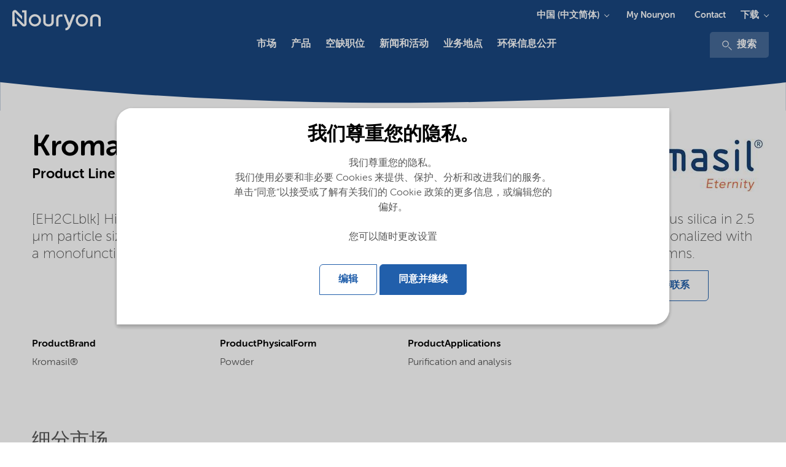

--- FILE ---
content_type: text/html; charset=utf-8
request_url: https://www.nouryon.com/zh-cn/product/kromasil-eternity-2.5-c18/?setlng=1
body_size: 8782
content:

    <!DOCTYPE html>
    <html lang="en">
    <head>
        <meta charset="utf-8" />
        <meta http-equiv="X-UA-Compatible" content="IE=edge" />
        <meta name="viewport" content="width=device-width, initial-scale=1.0" />
        <meta name="twitter:card" content="summary_large_image" />
        <meta property="twitter:url" content="https://www.nouryon.com/product/kromasil-eternity-2.5-c18/" />
        <meta property="twitter:title" content="Kromasil Eternity-2.5-C18" />

        <link rel="preload" href="/Corporate/app/src/fonts/webfonts/35C15A_3_0.woff2" as="font" type="font/woff2" crossorigin>
        <link rel="preload" href="/Corporate/app/src/fonts/webfonts/35C15A_0_0.woff2" as="font" type="font/woff2" crossorigin>
        <link rel="preload" href="/Corporate/app/src/fonts/webfonts/35C15A_2_0.woff2" as="font" type="font/woff2" crossorigin>
        <link rel="preload" href="/Corporate/app/src/fonts/webfonts/35C15A_5_0.woff2" as="font" type="font/woff2" crossorigin>
        <link rel="preload" href="/Corporate/app/src/icons/curve-edge-ie.svg" as="image">
        <link rel="preload" href="/Corporate/app/build/styles/styles.min.css?v=7.36.0.15030" as="style">
        <link rel="preload" href="/Corporate/app/build/scripts/scripts.min.js?v=7.36.0.15030" as="script">

            <meta name="twitter:description" content="Kromasil Eternity-2.5-C18, [EH2CLblk] High performance spherical silica for analytical liquid chromatography.(UHPLC). Totally porous silica in 2.5 &#181;m particle size and 100 &#197; pore size and a reinforced organosilane surface for enhanced stability. Functionalized with a monofunctional octadecyl silane and end-capped. Only available in slurry-packed stainless steel columns." />
                <meta name="format-detection" content="telephone=no">

            <meta name="description" content="Kromasil Eternity-2.5-C18, [EH2CLblk] High performance spherical silica for analytical liquid chromatography.(UHPLC). Totally porous silica in 2.5 &#181;m particle size and 100 &#197; pore size and a reinforced organosilane surface for enhanced stability. Functionalized with a monofunctional octadecyl silane and end-capped. Only available in slurry-packed stainless steel columns.">

                <meta property="fb:site" content="https://www.facebook.com/Nouryon/" />
                <meta property="twitter:site" content="https://twitter.com/nouryon" />
                <meta property="linkedIn:site" content="https://www.linkedin.com/company/nouryon/" />
                    <meta name="keywords" content="Kromasil Eternity-2.5-C18" />
        <meta name="robots" content="index,follow" />
            <script defer type="application/ld+json">
        [
{"name":"Nouryon China","logo":"https://www.nouryon.com/globalassets/nouryon/0.-sitewide--forms/nouryon_google_metadata_logo_rgb.png","url":"https://www.nouryon.com/zh-cn/","sameAs":["https://www.facebook.com/Nouryon/","https://twitter.com/nouryon","https://www.linkedin.com/company/nouryon/"],"@context":"http://schema.org","@type":"Organization"}                    ,
{"url":"https://www.nouryon.com/zh-cn/","potentialAction":{"target":"https://www.nouryon.com/zh-cn/content-search/?q={search_term_string}","query-input":"required name=search_term_string","@context":"http://schema.org","@type":"SearchAction"},"@context":"http://schema.org","@type":"WebSite"}        ]
    </script>

            <script defer id="pageMetaData" data-gtm="pageMetaData" type="application/json">
        {"pageTypeName":"Product","relatedProducts":"Kromasil Eternity-2.5-C18","relatedMarketSegments":"Chromatography","relatedProductLines":"Kromasil chromatography media"}
    </script>

        

        <title>Kromasil Eternity-2.5-C18</title>

        <link href="https://www.nouryon.com/product/kromasil-eternity-2.5-c18" rel="canonical">
                <link rel="alternate" href="https://www.nouryon.com/product/kromasil-eternity-2.5-c18/" hreflang="en" />

        <link rel="alternate" href="https://www.nouryon.com/zh-cn/product/kromasil-eternity-2.5-c18/" hreflang="x-default" />

        <style>
            @font-face {
                font-family: "MuseoSansRounded-100";
                src: url("/Corporate/app/src/fonts/webfonts/35C15A_3_0.woff2") format("woff2"), url("/Corporate/app/src/fonts/webfonts/35C15A_3_0.woff") format("woff");
                font-display: swap;
            }

            @font-face {
                font-family: "MuseoSansRounded-300";
                src: url("/Corporate/app/src/fonts/webfonts/35C15A_0_0.woff2") format("woff2"), url("/Corporate/app/src/fonts/webfonts/35C15A_0_0.woff") format("woff");
                font-display: swap;
            }

            @font-face {
                font-family: "MuseoSansRounded-500";
                src: url("/Corporate/app/src/fonts/webfonts/35C15A_2_0.woff2") format("woff2"), url("/Corporate/app/src/fonts/webfonts/35C15A_2_0.woff") format("woff");
                font-display: swap;
            }

            @font-face {
                font-family: "MuseoSansRounded-700";
                src: url("/Corporate/app/src/fonts/webfonts/35C15A_5_0.woff2") format("woff2"), url("/Corporate/app/src/fonts/webfonts/35C15A_5_0.woff") format("woff");
                font-display: swap;
            }
        </style>

        <link href="/Corporate/app/build/styles/styles.min.css?v=7.36.0.15030" rel="stylesheet" type="text/css" />
        <link rel="shortcut icon" type="image/png" href="/favicon.ico?v=7.36.0.15030" />
         
        

        <meta name="google-site-verification" content="D2iqnzwZS1yOWDhkE-x2T74wemeZZZnB8o0O13Qh_ms" />
        

    <!-- Google Tag Manager -->
    <script defer>
        (function (w, d, s, l, i) {
            w[l] = w[l] || []; w[l].push({
                'gtm.start':
                new Date().getTime(), event: 'gtm.js'
            }); var f = d.getElementsByTagName(s)[0],
            j = d.createElement(s), dl = l != 'dataLayer' ? '&l=' + l : ''; j.async = true; j.src =
            '//www.googletagmanager.com/gtm.js?id=' + i + dl; f.parentNode.insertBefore(j, f);
        })(window, document, 'script', 'dataLayer', 'GTM-NDPLS4B');</script>
    <!-- End Google Tag Manager -->
            <meta property="og:type" content="website" />
    <meta property="og:title" content="Kromasil Eternity-2.5-C18" />
    <meta property="og:description" content="Kromasil Eternity-2.5-C18, [EH2CLblk] High performance spherical silica for analytical liquid chromatography.(UHPLC). Totally porous silica in 2.5 &#181;m particle size and 100 &#197; pore size and a reinforced organosilane surface for enhanced stability. Functionalized with a monofunctional octadecyl silane and end-capped. Only available in slurry-packed stainless steel columns." />
    <meta property="og:site_name" content="Nouryon China" />
    <meta property="og:url" content="https://www.nouryon.com/zh-cn/product/kromasil-eternity-2.5-c18/" />
    <meta property="og:locale" content="zh-CN" />

    <script type="text/javascript">var appInsights=window.appInsights||function(config){function t(config){i[config]=function(){var t=arguments;i.queue.push(function(){i[config].apply(i,t)})}}var i={config:config},u=document,e=window,o="script",s="AuthenticatedUserContext",h="start",c="stop",l="Track",a=l+"Event",v=l+"Page",r,f;setTimeout(function(){var t=u.createElement(o);t.src=config.url||"https://js.monitor.azure.com/scripts/a/ai.0.js";u.getElementsByTagName(o)[0].parentNode.appendChild(t)});try{i.cookie=u.cookie}catch(y){}for(i.queue=[],r=["Event","Exception","Metric","PageView","Trace","Dependency"];r.length;)t("track"+r.pop());return t("set"+s),t("clear"+s),t(h+a),t(c+a),t(h+v),t(c+v),t("flush"),config.disableExceptionTracking||(r="onerror",t("_"+r),f=e[r],e[r]=function(config,t,u,e,o){var s=f&&f(config,t,u,e,o);return s!==!0&&i["_"+r](config,t,u,e,o),s}),i}({instrumentationKey:"e869f7a6-3caa-4c3c-99b7-a8a7c767dfe3",sdkExtension:"a"});window.appInsights=appInsights;appInsights.queue&&appInsights.queue.length===0&&appInsights.trackPageView();</script></head>
    <body class="full ">
        

<!-- Google DataLayers --><script>dataLayer.push({"event":"productDetailView","ecommerce":{"detail":{"actionField":{"list":"Product Search","action":"detail"},"products":[{"name":"Kromasil Eternity-2.5-C18","id":"42783","brand":"Kromasil®"}]}},"gtm_current_page_related_products":"Kromasil Eternity-2.5-C18","gtm_current_page_related_market_segments":"Chromatography","gtm_current_page_related_product_lines":"Kromasil chromatography media","gtm_current_page_type_name":"Product"});
</script>    <!-- Google Tag Manager -->
    <noscript>
        <iframe src="//www.googletagmanager.com/ns.html?id=GTM-NDPLS4B"
                height="0" width="0" style="display:none;visibility:hidden" title="Google Tagmanager"></iframe>
    </noscript>
    <!-- End Google Tag Manager -->



<div class="scoped-styling-2018">
    <header id="main-heading" data-js="main-heading" class="main-heading has-closed-mobile-menu is-not-sticky">
        <div class="page-header__dockable-container">
            <div class="page-header__logo-container">
    <div data-qa="corporate-logo" class="page-header__corporate-logo">
                <a href="/zh-cn/" class="page-header__corporate-logo-link" aria-label="Go to Nouryon homepage">
                    <?xml version="1.0" encoding="utf-8"?>
<!-- Generator: Adobe Illustrator 25.2.3, SVG Export Plug-In . SVG Version: 6.00 Build 0)  -->
<svg version="1.1" id="Nouryon-logo" xmlns="http://www.w3.org/2000/svg" xmlns:xlink="http://www.w3.org/1999/xlink" x="0px"
	 y="0px" viewBox="0 0 166 54.1" style="enable-background:new 0 0 166 54.1;" xml:space="preserve">
<style type="text/css">
	.st0{fill:#1A4780;}
</style>
<path class="st0" d="M35.6,15.6h-3.2v-3.3h6.7v20.1c0,2.1-1.7,3.8-3.8,3.8c-1,0-2-0.4-2.7-1.1l-7.9-7.9v-4.7l10.4,10.4
	c0.1,0.1,0.4,0.1,0.5,0s0.1-0.2,0.1-0.2L35.6,15.6L35.6,15.6z M21.5,15.6c0-0.2,0.2-0.3,0.4-0.3l0,0c0.1,0,0.2,0,0.2,0.1l10.4,10.4
	V21l-7.9-7.9c-1.5-1.5-3.9-1.5-5.4,0c-0.7,0.7-1.1,1.7-1.1,2.8v20h6.7v-3.3h-3.2L21.5,15.6z M60.3,27.1c0,5-4,9-9,9s-9-4-9-9
	s4-9,9-9l0,0C56.3,18.1,60.3,22.2,60.3,27.1z M51.3,21.4c-3.2,0-5.8,2.5-5.8,5.7s2.5,5.8,5.7,5.8s5.8-2.5,5.8-5.7c0,0,0,0,0-0.1l0,0
	C57,24,54.4,21.4,51.3,21.4L51.3,21.4z M129.3,27.2c0,5-4,9-9,9s-9-4-9-9s4-9,9-9S129.3,22.2,129.3,27.2z M120.3,21.4
	c-3.2,0-5.8,2.6-5.8,5.8s2.6,5.8,5.8,5.8c3.2,0,5.8-2.6,5.8-5.8l0,0C126.1,24,123.5,21.4,120.3,21.4L120.3,21.4z M86,25.8
	c0-2.9,1.1-4.1,4.4-4.1h1.5v-3.2h-1.6c-4.8,0-7.8,2-7.8,7.4v9.9c1.2,0.3,2.3,0.3,3.5,0V25.8z M67,18.5h-3.5V29
	c0,3.9,2.7,7.1,7.8,7.1s7.7-3.1,7.7-7V18.5h-3.5v10.9c0,1.9-1.3,3.5-4.3,3.5s-4.3-1.6-4.3-3.5L67,18.5z M148,25.3
	c0-3.9-2.7-7.1-7.8-7.1s-7.8,3.2-7.8,7.1v10.6c1.2,0.3,2.4,0.3,3.5,0v-11c0-1.9,1.3-3.5,4.3-3.5s4.3,1.6,4.3,3.5v10.9
	c1.1,0.3,2.3,0.3,3.4,0V25.3H148z M106.7,18.5l-4.9,12.4L97,18.5h-3.6l6.6,17c-0.9,2.1-1.9,3.1-4,3.1v3.2c4.2,0,6.1-2.4,7.7-6.3
	l6.6-16.9L106.7,18.5z"/>
</svg>

                </a>
    </div>

    <div class="page-header__brand-logo">
    </div>
</div>


                <a class="page-header__link-search" href="/content-search/" aria-label="搜索">
                    <svg class="icon icon-magnifier" aria-hidden="true">
                        <use xmlns:xlink="http://www.w3.org/1999/xlink" xlink:href="/Corporate/app/build/icons/icons.svg?v=7.36.0.15030#magnifier"></use>
                    </svg>
                </a>
            <div data-qa="page-header-navigation" class="page-header__navigation-container">
                <button data-qa="hamburger-menu-button" aria-label="Menu" data-js="hamburger" class="hamburger hamburger--spin" type="button">
                    <span class="hamburger-box">
                        <span class="hamburger-inner"></span>
                    </span>
                </button>

                <nav data-js="page-header__main-navigation" class="page-header__main-navigation ">
                    <ul>
                        

    <li data-js="mega-menu__item" class="first-level ">
        <a data-gtm="page-header.main-navigation-first-level" data-gtm-type="市场" data-qa="main-navigation-first-level" data-gtm-details="internal link" class="first-level-link" href="/zh-cn/markets/" >市场</a>
    </li>


    <li data-js="mega-menu__item" class="first-level ">
        <a data-gtm="page-header.main-navigation-first-level" data-gtm-type="产品" data-qa="main-navigation-first-level" data-gtm-details="internal link" class="first-level-link" href="/zh-cn/products/" >产品</a>
    </li>


    <li data-js="mega-menu__item" class="first-level ">
        <a data-gtm="page-header.main-navigation-first-level" data-gtm-type="空缺职位" data-qa="main-navigation-first-level" data-gtm-details="internal link" class="first-level-link" href="/zh-cn/careers/" >空缺职位</a>
    </li>


    <li data-js="mega-menu__item" class="first-level ">
        <a data-gtm="page-header.main-navigation-first-level" data-gtm-type="新闻和活动" data-qa="main-navigation-first-level" data-gtm-details="internal link" class="first-level-link" href="/zh-cn/news-and-events/" >新闻和活动</a>
    </li>


    <li data-js="mega-menu__item" class="first-level ">
        <a data-gtm="page-header.main-navigation-first-level" data-gtm-type="业务地点" data-qa="main-navigation-first-level" data-gtm-details="internal link" class="first-level-link" href="/zh-cn/our-locations/" >业务地点</a>
    </li>


    <li data-js="mega-menu__item" class="first-level ">
        <a data-gtm="page-header.main-navigation-first-level" data-gtm-type="环保信息公开" data-qa="main-navigation-first-level" data-gtm-details="internal link" class="first-level-link" href="/zh-cn/environmental-information-disclosure/" >环保信息公开</a>
    </li>

                                <li class="headerMetaNavigationLinks">
                                    <a href="https://customerportal.nouryon.com/zh-cn/login/about-my-nouryon/" class="first-level-link">My Nouryon</a>
                                </li>
                                <li class="headerMetaNavigationLinks">
                                    <a href="/contact/" class="first-level-link">Contact</a>
                                </li>

                        <li>
                            <div>
                                    <div class="headerDownloadsButton">
                                        <div class="page-header__menu-dropdown-selector stickyMenuDownloads">
                                            <svg class="icon icon-magnifier" aria-hidden="true">
                                                <use xmlns:xlink="http://www.w3.org/1999/xlink" xlink:href="/Corporate/app/build/icons/icons.svg?v=7.36.0.15030#download"></use>
                                            </svg>
                                                    <div class="menu-dropdown-selector-component">
            <button data-gtm="page-header.sub-navigation-first-level" class="menu-dropdown-selector-component__name-toggler">下载</button>
            <div class="menu-dropdown-selector-component__sub-menu-panel">
                <div class="menu-dropdown-selector-component__sub-menu">
    <a href="/zh-cn/document-search/"
       data-gtm-event="subSiteNavigationClick"
       data-gtm="page-header.sub-navigation-second-level"
       data-js="menu-dropdown-selector-component__link"
       data-gtm-details="internal link">
        Document search
    </a>
    <a href="/zh-cn/sds-search/"
       data-gtm-event="subSiteNavigationClick"
       data-gtm="page-header.sub-navigation-second-level"
       data-js="menu-dropdown-selector-component__link"
       data-gtm-details="internal link">
        SDS search
    </a>
                </div>
            </div>
        </div>

                                        </div>
                                    </div>
                                                                    <div class="search">
                                        <div>
                                            <a data-gtm="page-header.search" href="/content-search/">
                                                <svg class="icon icon-magnifier" aria-hidden="true">
                                                    <use xmlns:xlink="http://www.w3.org/1999/xlink" xlink:href="/Corporate/app/build/icons/icons.svg?v=7.36.0.15030#magnifier"></use>
                                                </svg>
                                                搜索
                                            </a>
                                        </div>
                                    </div>
                            </div>
                        </li>
                    </ul>


    <ul class="mega-menu__meta">
        <li data-js="mega-menu__item" class="has-children">
            <button data-js="mega-menu__down" class="mega-menu__down">中国 (中文简体)</button>

            <section class="mega-menu__menu">
                <button data-js="mega-menu__up" class="mega-menu__up">All</button>
				<h2 class="mega-menu__title">Language</h2>
                <ul>
                        <li><a href="https://www.nouryon.com/product-search/?setlng=1" target="_self" title="Global (English)">Global (English)</a></li>
                        <li><a href="https://www.nouryon.com/de-de/?setlng=1" target="_self" title="Deutschland (Deutsch)">Deutschland (Deutsch)</a></li>
                        <li><a href="https://www.nouryon.com/sv-se/?setlng=1" target="_self" title="Sverige (Svenska)">Sverige (Svenska)</a></li>
                        <li><a href="https://www.nouryon.com/nl-nl/?setlng=1" target="_self" title="Nederland (Nederlands)">Nederland (Nederlands)</a></li>
                        <li><a href="https://www.nouryon.com/pt-br/?setlng=1" target="_self" title="Brasil (Portugu&#234;s)">Brasil (Portugu&#234;s)</a></li>
                        <li><a href="https://www.nouryon.com/zh-cn/product-search/?setlng=1" target="_self" title="中国 (中文简体)">中国 (中文简体)</a></li>
                        <li><a href="https://www.nouryon.com/ja-jp/product-search/?setlng=1" target="_self" title="日本 (日本語)">日本 (日本語)</a></li>
                        <li><a href="https://www.nouryon.com/fr-ca/?setlng=1" target="_self" title="Canada (Fran&#231;ais)">Canada (Fran&#231;ais)</a></li>
                </ul>
            </section>
        </li>
    </ul>
        <ul class="mega-menu__meta">
            <li data-js="mega-menu__item" class="has-children">
                <button data-js="mega-menu__down" class="mega-menu__down">下载</button>

                <section class="mega-menu__menu">
                    <button data-js="mega-menu__up" class="mega-menu__up">All</button>
					<h2 class="mega-menu__title">下载</h2>
                    <ul>
                            <li><a href="/zh-cn/document-search/" data-target="" data-gtm-event="subSiteNavigationSelect">Document search</a></li>
                            <li><a href="/zh-cn/sds-search/" data-target="" data-gtm-event="subSiteNavigationSelect">SDS search</a></li>
                    </ul>
                </section>
            </li>
        </ul>
                            <div class="mega-menu__meta">
                                    <ul data-qa="extra-sub-menu" class="sub">
            <li data-qa="sub-menu-item-0">
    <a href="https://customerportal.nouryon.com/zh-cn/login/about-my-nouryon/"
       title="My Nouryon"
       data-gtm-event="subSiteNavigationClick"
       data-gtm="page-header.sub-navigation-first-level"
       data-js=""
       data-gtm-details="external link">
        My Nouryon
    </a>

            </li>
            <li data-qa="sub-menu-item-1">
    <a href="/contact/"
       data-gtm-event="subSiteNavigationClick"
       data-gtm="page-header.sub-navigation-first-level"
       data-js=""
       data-gtm-details="internal link">
        Contact
    </a>

            </li>
    </ul>

                            </div>
                    <div data-js="mega-menu__panel" class="mega-menu__panel"></div>
                    <div class="mega-menu__grayout"></div>
                </nav>
                    <nav class="page-header__meta-navigation">
                                                    <div class="page-header__menu-dropdown-selector">
                                <div class="menu-dropdown-selector-component">

                                    <button data-gtm="page-header.sub-navigation-first-level" class="menu-dropdown-selector-component__name-toggler">中国 (中文简体)</button>
                                    <div class="menu-dropdown-selector-component__sub-menu-panel">
                                        <div class="menu-dropdown-selector-component__sub-menu">
                                                <a data-gtm="page-header.sub-navigation-second-level" href="https://www.nouryon.com/product/kromasil-eternity-2.5-c18/?setlng=1" 
                                                   title="Global (English)">
                                                    Global (English)
                                                </a>
                                                <a data-gtm="page-header.sub-navigation-second-level" href="https://www.nouryon.com/de-de/product/kromasil-eternity-2.5-c18/?setlng=1" 
                                                   title="Deutschland (Deutsch)">
                                                    Deutschland (Deutsch)
                                                </a>
                                                <a data-gtm="page-header.sub-navigation-second-level" href="https://www.nouryon.com/sv-se/product/kromasil-eternity-2.5-c18/?setlng=1" 
                                                   title="Sverige (Svenska)">
                                                    Sverige (Svenska)
                                                </a>
                                                <a data-gtm="page-header.sub-navigation-second-level" href="https://www.nouryon.com/nl-nl/product/kromasil-eternity-2.5-c18/?setlng=1" 
                                                   title="Nederland (Nederlands)">
                                                    Nederland (Nederlands)
                                                </a>
                                                <a data-gtm="page-header.sub-navigation-second-level" href="https://www.nouryon.com/pt-br/product/kromasil-eternity-2.5-c18/?setlng=1" 
                                                   title="Brasil (Portugu&#234;s)">
                                                    Brasil (Portugu&#234;s)
                                                </a>
                                                <a data-gtm="page-header.sub-navigation-second-level" href="#" selected class=sub-menu-item--active
                                                   title="中国 (中文简体)">
                                                    中国 (中文简体)
                                                </a>
                                                <a data-gtm="page-header.sub-navigation-second-level" href="https://www.nouryon.com/ja-jp/product/kromasil-eternity-2.5-c18/?setlng=1" 
                                                   title="日本 (日本語)">
                                                    日本 (日本語)
                                                </a>
                                                <a data-gtm="page-header.sub-navigation-second-level" href="https://www.nouryon.com/fr-ca/product/kromasil-eternity-2.5-c18/?setlng=1" 
                                                   title="Canada (Fran&#231;ais)">
                                                    Canada (Fran&#231;ais)
                                                </a>
                                        </div>
                                    </div>
                                </div>
                            </div>
                                                    <div class="page-header__menu-dropdown-selector">
                                    <ul data-qa="extra-sub-menu" class="sub">
            <li data-qa="sub-menu-item-0">
    <a href="https://customerportal.nouryon.com/zh-cn/login/about-my-nouryon/"
       title="My Nouryon"
       data-gtm-event="subSiteNavigationClick"
       data-gtm="page-header.sub-navigation-first-level"
       data-js=""
       data-gtm-details="external link">
        My Nouryon
    </a>

            </li>
            <li data-qa="sub-menu-item-1">
    <a href="/contact/"
       data-gtm-event="subSiteNavigationClick"
       data-gtm="page-header.sub-navigation-first-level"
       data-js=""
       data-gtm-details="internal link">
        Contact
    </a>

            </li>
    </ul>

                            </div>
                                                    <div class="page-header__menu-dropdown-selector">
                                        <div class="menu-dropdown-selector-component">
            <button data-gtm="page-header.sub-navigation-first-level" class="menu-dropdown-selector-component__name-toggler">下载</button>
            <div class="menu-dropdown-selector-component__sub-menu-panel">
                <div class="menu-dropdown-selector-component__sub-menu">
    <a href="/zh-cn/document-search/"
       data-gtm-event="subSiteNavigationClick"
       data-gtm="page-header.sub-navigation-second-level"
       data-js="menu-dropdown-selector-component__link"
       data-gtm-details="internal link">
        Document search
    </a>
    <a href="/zh-cn/sds-search/"
       data-gtm-event="subSiteNavigationClick"
       data-gtm="page-header.sub-navigation-second-level"
       data-js="menu-dropdown-selector-component__link"
       data-gtm-details="internal link">
        SDS search
    </a>
                </div>
            </div>
        </div>

                            </div>
                    </nav>
            </div>
        </div>
    </header>
</div>




    <div class="scoped-styling-2018">
        <section class="page-header zero-header">
            <svg xmlns="http://www.w3.org/2000/svg" preserveAspectRatio="xMaxYMax" viewBox="0 0 1920.52 84.33">
                <defs>
                    <style>
                        .cls-1 {
                            fill: #fff;
                        }
                        .cls-2 {
                            fill: #215FAB;
                        }
                    </style>
                </defs>
                <g id="Layer_2" data-name="Layer 2"><path class="cls-1" d="M.29,13.09V84.73h1920V13.68c-290,31.09-598,48.51-917.43,49.94C652.17,65.18,315,47.34.29,13.09Z"></path></g>
            </svg>
        </section>
    </div>





    <div class="container product-detail-page">
        <div class="row u-mb--m u-mt--m row--justify-content-between row--reverse--mobile">

            <div class="column-1">
                <h1 class="u-mb--none" data-qa="header-main-title">Kromasil Eternity-2.5-C18</h1>
                    <h3 class="h3--bold u-mb--none" data-qa="ProductProductLine">
                        Product Line <a href="/zh-cn/products/kromasil-chromatography-media/" data-gtm="pdp-header.product-line-link">Kromasil chromatography media</a>
                    </h3>
            </div>
                <div class="column-2"><img data-lazy="/globalassets/inriver/resources/kromasil_eternity_small__994x281.jpg" src="/globalassets/inriver/resources/kromasil_eternity_small__994x281.jpg?preset=lazyload" alt="Kromasil Eternity brand logo" /></div>
        </div>
        <div class="row u-mb--m u-mt--m">
            <div class="column u-mb--m">
                <div class="container">
                        <div class="row">
                            <div class="column">
                                <p class="h3" data-qa="ProductDescription">
                                    [EH2CLblk] High performance spherical silica for analytical liquid chromatography.(UHPLC). Totally porous silica in 2.5 &#181;m particle size and 100 &#197; pore size and a reinforced organosilane surface for enhanced stability. Functionalized with a monofunctional octadecyl silane and end-capped. Only available in slurry-packed stainless steel columns.
                                </p>
                            </div>
                        </div>
                    <div class="row">
                        <div class="column column--6">
                        </div>
                        <div class="column column--6 u-mt-mobile--s request-form-buttons-mobile">
<button class="button button--secondary u-mb--s" data-toggle-js="m-modal" data-target-js="#requestSampleModal" title="Request Sample">Request Sample</button>

<div id="requestSampleModal" class="m-modal">
    <div class="m-modal-content m-modal-animate-top">
        <div class="m-card" style="height: initial;">
            <div class="m-card__text-container">
<div
        data-form-id='26c78bd4-b221-f011-998a-7c1e522708b5'
        data-form-api-url='https://public-eur.mkt.dynamics.com/api/v1.0/orgs/15766273-37b7-4ab3-a2fc-f4a037aa96cb/landingpageforms'
        data-cached-form-url='https://assets-eur.mkt.dynamics.com/15766273-37b7-4ab3-a2fc-f4a037aa96cb/digitalassets/forms/26c78bd4-b221-f011-998a-7c1e522708b5' ></div>
        <script src = 'https://cxppusa1formui01cdnsa01-endpoint.azureedge.net/eur/FormLoader/FormLoader.bundle.js' ></script><input id="CRM_RequestSample_Integration_RouteId" name="CRM_RequestSample_Integration_RouteId" type="hidden" value="EPI-PF-HCPC-Kromasil-01" />
            </div>
        </div>
    </div>
</div>







<button class="button button--secondary u-mb--s" data-toggle-js="m-modal" data-target-js="#requestQuoteModal" title="Request Quote">Request Quote</button>

<div id="requestQuoteModal" class="m-modal">
    <div class="m-modal-content m-modal-animate-top">
        <div class="m-card" style="height: initial;">
            <div class="m-card__text-container">
<div
        data-form-id='a30dded9-e215-f011-998a-7c1e522708b5'
        data-form-api-url='https://public-eur.mkt.dynamics.com/api/v1.0/orgs/15766273-37b7-4ab3-a2fc-f4a037aa96cb/landingpageforms'
        data-cached-form-url='https://assets-eur.mkt.dynamics.com/15766273-37b7-4ab3-a2fc-f4a037aa96cb/digitalassets/forms/a30dded9-e215-f011-998a-7c1e522708b5' ></div>
        <script src = 'https://cxppusa1formui01cdnsa01-endpoint.azureedge.net/eur/FormLoader/FormLoader.bundle.js' ></script><input id="CRM_RequestQuote_Integration_RouteId" name="CRM_RequestQuote_Integration_RouteId" type="hidden" value="EPI-PF-HCPC-Kromasil-01" />
            </div>
        </div>
    </div>
</div>









<button data-qa="ProductDetailsGetInTouch" data-toggle-js="m-modal" data-target-js="#requestGITModal" class="button button--secondary u-mb--s" title="保持联系">保持联系</button>
<div id="requestGITModal" class="m-modal" data-js="product-contact-form">
    <div class="m-modal-content m-modal-animate-top">
        <div class="m-card" data-qa="product-contact-form" style="height: initial;">
            <div class="m-card__text-container">
<div
        data-form-id='64b04068-5d14-f011-9989-7c1e522954ed'
        data-form-api-url='https://public-eur.mkt.dynamics.com/api/v1.0/orgs/15766273-37b7-4ab3-a2fc-f4a037aa96cb/landingpageforms'
        data-cached-form-url='https://assets-eur.mkt.dynamics.com/15766273-37b7-4ab3-a2fc-f4a037aa96cb/digitalassets/forms/64b04068-5d14-f011-9989-7c1e522954ed' ></div>
        <script src = 'https://cxppusa1formui01cdnsa01-endpoint.azureedge.net/eur/FormLoader/FormLoader.bundle.js' ></script><input id="CRM_GetInTouch_Integration_FormType" name="CRM_GetInTouch_Integration_FormType" type="hidden" value="Product" /><input id="CRM_GetInTouch_Integration_RouteId" name="CRM_GetInTouch_Integration_RouteId" type="hidden" value="EPI-PF-HCPC-Kromasil-01" /><input id="CRM_GetInTouch_Integration_ProductLine" name="CRM_GetInTouch_Integration_ProductLine" type="hidden" value="Kromasil chromatography media" /><input id="CRM_GetInTouch_Integration_Product" name="CRM_GetInTouch_Integration_Product" type="hidden" value="Kromasil Eternity-2.5-C18" /><input id="CRM_GetInTouch_Integration_MarketSegment" name="CRM_GetInTouch_Integration_MarketSegment" type="hidden" value="Chromatography" />            </div>
        </div>
    </div>
</div>
                        </div>
                    </div>
                </div>
            </div>
        </div>
        <div class="row">
            <div class="column column--l-6">
                <div class="container">
                    <ul class="row row--justify-content-start ul--columns-list">
                            <li class="column column--m-6" data-qa="ProductBrand">
                                <h4>ProductBrand</h4>
                                <span>Kromasil&#174;</span>
                            </li>
                                                                                                    <li class="column column--m-6" data-qa="ProductPhysicalForm">
                                <h4>ProductPhysicalForm</h4>
                                <span>Powder</span>
                            </li>
                                                                                                                                            </ul>
                </div>
            </div>
            <div class="column column--l-6 u-mb--xl">
                <div class="container">
                    <ul class="row row--justify-content-start ul--columns-list">
                                                    <li class="column column" data-qa="ProductApplications">
                                <h4>ProductApplications</h4>
                                <span>Purification and analysis</span>
                            </li>
                    </ul>
                </div>
            </div>
        </div>

        

            <div class="row row--justify-content-start u-mb--l">
                <div class="column">
                    <h2 data-qa="three-column-title">
                        细分市场
                    </h2>
                </div>
                        <div class="column column--m-6 column--xl-4 u-mb--l">
                            <div class="m-card m-card--with-bottom-cta">
                                <div class="m-teaser__body">
                                            <h3 class="h3--bold" data-qa="product-detail-MsMarketSegmentName">Chromatography</h3>
    <h4 data-qa="product-detail-ProductFunctions">ProductFunctions</h4>
    <ul class="ul ul--inline-items" data-qa="product-detail-MSBFunction">

            <li>
                Chromatography Packing
            </li>
    </ul>
    <h4 data-count="1" data-qa="product-detail-ProductApplications">MsbApplications</h4>
    <ul class="ul ul--inline-items" data-qa="product-detail-MSBApplication">

            <li>
                Pharmaceutical and Chemical Industry
            </li>
    </ul>

        <a href=/zh-cn/markets/chromatography/ target=_self class="link">
            <span class="link__text">Read more</span>
        </a>


                                </div>
                            </div>
                        </div>
            </div>
    </div>

    <div class="container">
        <div class="row row--full">
            <div class="column column--with-centered-content">
                <div class="m-share-on-social">
                    <h4 class="h2">Share </h4>
                    <ul class="ul m-share-on-social__list">
                        <li class="m-share-on-social__list-item">
                            <a href="https://www.facebook.com/sharer/sharer.php?u=https://www.nouryon.com/zh-cn/product/kromasil-eternity-2.5-c18/&amp;t=Kromasil Eternity-2.5-C18&#39;, &#39;facebook-share-dialog&#39;" aria-label="Share on Facebook" class="link m-share-on-social__link" data-js="m-share-on-social__link" data-gtm="facebook" onclick="window.open(https://www.facebook.com/sharer/sharer.php?u=https://www.nouryon.com/zh-cn/product/kromasil-eternity-2.5-c18/&amp;t=Kromasil Eternity-2.5-C18&#39;, &#39;facebook-share-dialog&#39;); return false;">
                                <svg class="icon icon--size-l link__icon" aria-hidden="true">
                                    <use xmlns:xlink="http://www.w3.org/1999/xlink" xlink:href="/Corporate/app/build/icons/icons.svg?v=7.36.0.15030#facebook"></use>
                                </svg>
                            </a>
                        </li>
                        <li class="m-share-on-social__list-item">
                            <a href="https://www.linkedin.com/shareArticle?mini=true&amp;url=https://www.nouryon.com/zh-cn/product/kromasil-eternity-2.5-c18/&amp;title=Kromasil Eternity-2.5-C18&#39;, &#39;linked_in&#39;" aria-label="Share on LinkedIn" class="link m-share-on-social__link" data-js="m-share-on-social__link" data-gtm="linkedin" onclick="window.open(https://www.linkedin.com/shareArticle?mini=true&amp;url=https://www.nouryon.com/zh-cn/product/kromasil-eternity-2.5-c18/&amp;title=Kromasil Eternity-2.5-C18&#39;, &#39;linked_in&#39;); return false;" title="">
                                <svg class="icon icon--size-l link__icon" aria-hidden="true">
                                    <use xmlns:xlink="http://www.w3.org/1999/xlink" xlink:href="/Corporate/app/build/icons/icons.svg?v=7.36.0.15030#linkedin"></use>
                                </svg>
                            </a>
                        </li>
                        <li class="m-share-on-social__list-item">
                            <a href="https://www.twitter.com/intent/tweet?url=https://www.nouryon.com/zh-cn/product/kromasil-eternity-2.5-c18/&amp;text=Kromasil Eternity-2.5-C18&#39;, &#39;tweet&#39;" aria-label="Share on X" class="link m-share-on-social__link" data-js="m-share-on-social__link" data-gtm="twitter" onclick="window.open(https://www.twitter.com/intent/tweet?url=https://www.nouryon.com/zh-cn/product/kromasil-eternity-2.5-c18/&amp;text=Kromasil Eternity-2.5-C18&#39;, &#39;tweet&#39;); return false;">
                                <svg class="icon icon--size-l link__icon" aria-hidden="true">
                                    <use xmlns:xlink="http://www.w3.org/1999/xlink" xlink:href="/Corporate/app/build/icons/icons.svg?v=7.36.0.15030#twitter"></use>
                                </svg>
                            </a>
                        </li>
                        <li class="m-share-on-social__list-item">
                            <a href="mailto:?Subject=I wanted you to share this article with you&amp;Body=Check out this link https://www.nouryon.com/zh-cn/product/kromasil-eternity-2.5-c18/" aria-label="Share via Email" class="link m-share-on-social__link" data-js="m-share-on-social__link" data-gtm="mail" target="_self">
                                <svg class="icon icon--size-l link__icon" aria-hidden="true">
                                    <use xmlns:xlink="http://www.w3.org/1999/xlink" xlink:href="/Corporate/app/build/icons/icons.svg?v=7.36.0.15030#mail"></use>
                                </svg>
                            </a>
                        </li>
                    </ul>
                </div>
            </div>
        </div>
    </div>
<div class="scoped-styling-2018">
    <footer class="page-footer">
            <div class="page-footer__top-image-wrapper">
                <svg class="page-footer__top-image" data-qa="footer-svg" preserveAspectRatio="xMinYMin meet" xmlns="http://www.w3.org/2000/svg" viewBox="0 0 1920 260"><defs><style>.cls-1 {fill: #fff}.cls-2 {fill: #215FAB}</style></defs>
                            <g id="Layer_1" data-name="Layer 1"><path class="cls-1" d="M0 141.15c104.24 34.59 223.79 62.32 354.31 81.58 151.94 22.43 318.75 33.39 493.59 30.33s341.16-19.82 492.22-47.53 286.88-66.38 400.66-113.2c68.1-28 128.32-59 179.22-92.26V0H0z" /><path class="cls-2" d="M0 457.93h1920v.07H0z" /></g>
                </svg>
            </div>

            <div class="default-container clear-padding-bottom">
                <section class="page-footer__row">
                    <div class="page-footer__column page-footer__column-top-left">
                        <nav>
                        </nav>

                        <div class="page-footer__social-links-list">
                            <p class="page-footer__social-links-list-title">Follow us</p>

                            <ul>
                                    <li>
                                        <a href="https://twitter.com/nouryon" data-qa="footer-social-twitter" class="social-link" target="_blank" title="Twitter">
                                            <svg class="icon link__icon" aria-hidden="true">
                                                <use xmlns:xlink="http://www.w3.org/1999/xlink" xlink:href="/Corporate/app/build/icons/icons.svg?v=7.36.0.15030#twitter"></use>
                                            </svg>
                                        </a>
                                    </li>



                                    <li>
                                        <a href="https://www.facebook.com/Nouryon/" data-qa="footer-social-facebook" class="social-link" target="_blank" title="Facebook">
                                            <svg class="icon link__icon" aria-hidden="true">
                                                <use xmlns:xlink="http://www.w3.org/1999/xlink" xlink:href="/Corporate/app/build/icons/icons.svg?v=7.36.0.15030#facebook"></use>
                                            </svg>
                                        </a>
                                    </li>

                                    <li>
                                        <a href="https://www.linkedin.com/company/nouryon/" data-qa="footer-social-linkedin" class="social-link" target="_blank" title="LinkedIn">
                                            <svg class="icon link__icon" aria-hidden="true">
                                                <use xmlns:xlink="http://www.w3.org/1999/xlink" xlink:href="/Corporate/app/build/icons/icons.svg?v=7.36.0.15030#linkedin"></use>
                                            </svg>
                                        </a>
                                    </li>
                            </ul>
                        </div>
                    </div>

                    <div class="page-footer__column page-footer__column-top-right">
                        <div class="page-footer__branding-block page-footer__branding-block-top">
                            <div class="page-footer__branding-block-top-brand-logo">
                            </div>
                            <h4 class="page-footer__branding-block-top-title" data-qa="footer-header-title">
                                
                            </h4>
                        </div>
                    </div>
                </section>

                <section class="page-footer__row">
                    <div>
                        <nav>
                            <ul class="page-footer__navigation-links-list">
                                        <li>
                                            <a data-qa="footer-nav-menu-item" href="/company/" title="Company">Company</a>
                                        </li>
                                                                        <li>
                                            <a data-qa="footer-nav-menu-item" href="/terms-of-use/" title="Terms of use">Terms of use</a>
                                        </li>
                                        <li>
                                            <a data-qa="footer-nav-menu-item" href="/website-owner/" title="Website owner">Website owner</a>
                                        </li>
                                        <li>
                                            <a data-qa="footer-nav-menu-item" href="/zh-cn/privacy-statement/" title="Privacy statement">Privacy statement</a>
                                        </li>
                                        <li>
                                            <a data-qa="footer-nav-menu-item" href="/zh-cn/cookie-preferences-cn/" title="Cookies">Cookies</a>
                                        </li>
                            </ul>
                        </nav>
                    </div>

                    <div class="page-footer__column">
                        <div class="page-footer__branding-block page-footer__branding-block-bottom">


                        </div>
                    </div>
                </section>
            </div>
    </footer>
</div>
<script type="text/javascript" src="https://dl.episerver.net/13.6.1/epi-util/find.js"></script>
<script type="text/javascript">
if(typeof FindApi === 'function'){var api = new FindApi();api.setApplicationUrl('/');api.setServiceApiBaseUrl('/find_v2/');api.processEventFromCurrentUri();api.bindWindowEvents();api.bindAClickEvent();api.sendBufferedEvents();}
</script>
            <div id="cookieModal" class="m-modal m-modal-open">
                <div class="m-modal-centered">
                    <div class="m-modal-content m-modal-animate-top">
                        <div class="m-card">
                            <div class="m-card__text-container">
                                <div class="m-card__body">
                                    
    <div class="container" data-js="m-cookie-message" data-qa="cookie-message">
        <div class="row">
            <div class="column column--narrow-content column--with-centered-content ">
                <h2><strong>我们尊重您的隐私。</strong></h2>
<p>我们尊重您的隐私。<br />我们使用必要和非必要 Cookies 来提供、保护、分析和改进我们的服务。单击&ldquo;同意&rdquo;以接受或了解有关我们的 Cookie 政策的更多信息，或编辑您的偏好。</p>
<p>您可以随时更改设置</p>
                    <a class="button button--secondary" data-qa="secondary-button" href="/zh-cn/cookie-preferences-cn/">编辑</a>
                                    <button class="button button--primary u-mt--xs" data-js="m-cookie-message__button-agree" data-qa="cookie-message-agree-button">同意并继续</button>
            </div>
        </div>
    </div>


                                </div>
                            </div>
                        </div>
                    </div>
                </div>
            </div>

            <script type="text/javascript" src="/Corporate/app/build/scripts/scripts.min.js?v=7.36.0.15030"></script>

        <!-- Google Tag Manager (noscript) -->
<noscript><iframe src="https://www.googletagmanager.com/ns.html?id=GTM-NDPLS4B"
height="0" width="0" style="display:none;visibility:hidden"></iframe></noscript>
<!-- End Google Tag Manager (noscript) -->
        

    </body>
</html>


--- FILE ---
content_type: text/html
request_url: https://assets-eur.mkt.dynamics.com/15766273-37b7-4ab3-a2fc-f4a037aa96cb/digitalassets/forms/26c78bd4-b221-f011-998a-7c1e522708b5
body_size: 12373
content:
<!DOCTYPE html PUBLIC "-//W3C//DTD XHTML 1.0 Transitional//EN" "http://www.w3.org/TR/xhtml1/DTD/xhtml1-transitional.dtd"><html><head>
    <meta http-equiv="Content-Type" content="text/html; charset=utf-8">
    <meta name="viewport" content="width=device-width, initial-scale=1.0">
    <title>Marketing Form</title>
    <meta name="referrer" content="never">
    <meta type="xrm/designer/setting" name="type" value="marketing-designer-content-editor-document">
    <meta type="xrm/designer/setting" name="layout-editable" value="marketing-designer-layout-editable">
    <style>
        .hide-on-desktop-class {
            display: none !important;
        }
        
        .editor-control-layout html {
            box-sizing: border-box;
            background-color: rgb(255, 255, 255);
        }

        .editor-control-layout *, .editor-control-layout ::before, .editor-control-layout ::after {
            box-sizing: inherit;
        }

        .marketingForm a, div[data-editorblocktype="Captcha"] td:nth-of-type(2) a {
            text-decoration: none;
            font-family: MuseoSansRounded, Arial, Sans-serif;
            font-size: 14px;
        }

        .marketingForm .primaryButtonWrapper, .submitButtonWrapper {
            text-align: left;
        }

        .marketingForm .primaryButton, .submitButton {
            /*font-family: MuseoSansRounded, Arial, Sans-serif;
        font-weight: 700;
        font-size: 16px;
        line-height: 22px;
        background-color: rgb(26, 71, 128);*/
            /*background-color: rgb(34, 102, 227);*/
            /*color: rgb(255, 255, 255);
        border: 1px solid #2266E3;
        color: rgb(255, 255, 255);
        padding: 10px 20px;
        cursor: pointer;
        width: 150px;
        border-radius: 12px;*/

            font-size: 15px;
            font-family: Arial;
            height: 30px;
            overflow: hidden;
            text-overflow: ellipsis;
            vertical-align: bottom;
            color: white;
            background-color: #1A4780;
            border: 1px solid #2266E3;
            display: block;
            text-align: center;
            border-radius: 12px;
            text-decoration: none;
            line-height: 30px;
            padding: 0;
            text-align: center;
            width: 150px;
            border-color: rgb(255, 255, 255);
        }

        .marketingForm .secondaryButton {
            font-family: MuseoSansRounded, Arial, Sans-serif;
            font-weight: 700;
            font-size: 16px;
            line-height: 22px;
            background-color: rgb(255, 255, 255);
            border: 1px solid rgb(0, 130, 221);
            border-radius: 4px;
            color: rgb(34, 102, 227);
            padding: 10px 20px;
            margin: 0px;
            cursor: pointer;
        }

        .marketingForm .error {
            font-family: Arial, Verdana, sans-serif;
            font-weight: bold;
            font-size: 8px;
            margin: 0px;
            padding: 0px;
            color: rgb(168, 0, 0);
        }

        .zero-state-container span {
            font-family: MuseoSansRounded, Arial, Sans-serif;
            font-weight: 600;
            font-size: 20px;
            line-height: 26px;
            color: rgb(36, 36, 36);
        }

        form.marketingForm {
            color: rgb(0, 0, 0);
            font-family: MuseoSansRounded, Arial, Sans-serif;
            font-size: 14px;
        }

        [data-layout="true"] {
            margin: 0px auto;
            max-width: 600px;
            background-color: rgba(255, 255, 255, 0);
        }

        div[data-editorblocktype="SubmitButton"] {
            padding: 0px 0px;
        }

        div[data-editorblocktype="Captcha"] {
            padding: 20px 12%;
        }

            div[data-editorblocktype="Captcha"] table, div[data-editorblocktype="Captcha"] div > table > tbody > tr > td:nth-of-type(2) {
                width: 100% !important;
            }

            div[data-editorblocktype="Captcha"] div > div > table > tbody > tr:first-of-type > td:last-of-type {
                padding-bottom: 12px !important;
            }

            div[data-editorblocktype="Captcha"] tr[id="wlspispHIPErrorContainer"] {
                margin-top: 20px;
            }

                div[data-editorblocktype="Captcha"] tr[id="wlspispHIPErrorContainer"] td:nth-of-type(2) {
                    width: auto !important;
                }

                div[data-editorblocktype="Captcha"] tr[id="wlspispHIPErrorContainer"] img {
                    display: flex;
                }

            div[data-editorblocktype="Captcha"] td:nth-of-type(2) > div > div {
                margin-top: 4px;
            }

                div[data-editorblocktype="Captcha"] td:nth-of-type(2) > div > div * {
                    font-weight: 400;
                }

                div[data-editorblocktype="Captcha"] td:nth-of-type(2) > div > div b {
                    color: rgb(121, 119, 117);
                }

            div[data-editorblocktype="Captcha"] tr:nth-of-type(2) > td {
                height: 0px !important;
            }

            div[data-editorblocktype="Captcha"] td input {
                margin-top: 20px !important;
                padding: 6px 8px !important;
                width: 100% !important;
            }

            div[data-editorblocktype="Captcha"] div[id^="wlspaudioBtnHolder"] {
                display: flex;
                align-items: center;
                justify-content: center;
            }

        div[data-editorblocktype="About"], div[data-editorblocktype="Sessions"], div[data-editorblocktype="Speakers"] {
            padding: 32px 24px;
        }

            div[data-editorblocktype="Sessions"] h2 {
                margin-bottom: 32px;
                text-align: center;
            }

        .textFormFieldBlock, .phoneFormFieldBlock, .dateTimeFormFieldBlock, .twoOptionFormFieldBlock, .optionSetFormFieldBlock, .multiOptionSetFormFieldBlock, .lookupFormFieldBlock {
            padding: 0px 0px;
            display: flex;
            flex-direction: column;
            /*gap: 16px;*/
        }

        table.multi .textFormFieldBlock, table.multi .dateTimeFormFieldBlock, table.multi .twoOptionFormFieldBlock, table.multi .optionSetFormFieldBlock, table.multi .multiOptionSetFormFieldBlock, table.multi .lookupFormFieldBlock {
            padding: 0px 0px;
        }

        .consentBlock {
            padding: 4px 30px;
        }

            .textFormFieldBlock label, .dateTimeFormFieldBlock label, .lookupFormFieldBlock label, .twoOptionFormFieldBlock label.block-label, .optionSetFormFieldBlock label.block-label, .multiOptionSetFormFieldBlock label.block-label, div[data-editorblocktype="Captcha"] label[id^="wlspispHipInstructionContainer"], .textFormFieldBlock label *, .dateTimeFormFieldBlock label *, .lookupFormFieldBlock label *, .twoOptionFormFieldBlock label.block-label *, .optionSetFormFieldBlock label.block-label *, .multiOptionSetFormFieldBlock label.block-label *, .consentBlock label p {
                font-family: MuseoSansRounded, Arial, Sans-serif;
                font-size: 16px;
                font-weight: 600;
                color: rgb(50, 49, 48);
            }

        .textFormFieldBlock label, .dateTimeFormFieldBlock label, .lookupFormFieldBlock label, .twoOptionFormFieldBlock label.block-label, .optionSetFormFieldBlock label.block-label, .multiOptionSetFormFieldBlock label.block-label, div[data-editorblocktype="Captcha"] label[id^="wlspispHipInstructionContainer"] {
            display: inline-block;
            margin: 4px 0px 0px;
            padding: 0px;
            flex: 1 1 0%;
            width: 100%;
        }

            .textFormFieldBlock label > *, .dateTimeFormFieldBlock label > *, .lookupFormFieldBlock label > *, .twoOptionFormFieldBlock label.block-label > *, .optionSetFormFieldBlock label.block-label > *, .multiOptionSetFormFieldBlock label.block-label > *, .consentBlock label > * {
                display: inline-block;
            }

            .textFormFieldBlock label::after, .twooption_checkbox label::after, .dateTimeFormFieldBlock label::after, .lookupFormFieldBlock label::after, .twoOptionFormFieldBlock label.block-label::after, .twoOptionFormFieldBlock div.twooption_checkbox label::after, .optionSetFormFieldBlock label.block-label::after, .multiOptionSetFormFieldBlock label.block-label::after, .consentBlock label p:first-of-type::after, .eventSession label::after, div[data-editorblocktype="Sessions"] h2::after, div[data-editorblocktype="Captcha"] label[id^="wlspispHipInstructionContainer"]::after {
                width: 22px;
                display: inline-block;
                line-height: 22px;
                text-align: center;
                color: rgb(195, 52, 0);
                content: "*";
                visibility: hidden;
            }

            div[data-required].textFormFieldBlock label::after, div[data-required].dateTimeFormFieldBlock label::after, div[data-required].lookupFormFieldBlock label::after, div[data-required] div.twooption_checkbox label::after, div[data-required] label.block-label::after, div[data-required="true"].consentBlock label p:first-of-type::after, div[data-editorblocktype="Sessions"][data-required="true" i] h2::after, div[data-editorblocktype="Captcha"] label[id^="wlspispHipInstructionContainer"]::after {
                visibility: visible;
            }

        .eventSessions div.eventSession div input[type="checkbox"]:checked + label::after, .eventSessions div.eventSession div input[type="radio"]:checked + label::after {
            visibility: visible;
        }

        .optionSetFormFieldBlock select, .phoneFormFieldBlock select, .textFormFieldBlock input, .dateTimeFormFieldBlock input, .lookupFormFieldBlock input, .marketingForm textarea, div[data-editorblocktype="Captcha"] input {
            font-family: MuseoSansRounded, Arial, Sans-serif;
            padding: 6px 8px;
            background-color: rgb(250, 249, 248);
            border: 1px solid rgb(225, 223, 221);
            border-radius: 2px;
            display: block;
            width: 100%;
            height: 100%;
            box-sizing: border-box;
            font-size: 14px;
            flex: 2 1 20%;
        }

            .optionSetFormFieldBlock select, .textFormFieldBlock input::placeholder, .dateTimeFormFieldBlock input, .lookupFormFieldBlock input::placeholder, .marketingForm textarea::placeholder, div[data-editorblocktype="Captcha"] input::placeholder {
            }

        .textFormFieldBlock textarea {
            resize: vertical;
            height: 120px;
            background-color: white;
            border: 1px solid;
        }

        .lookupFormFieldBlock input {
            background-image: url("[data-uri]");
            background-repeat: no-repeat;
            background-position: 98% 50%;
            background-size: 1em 1em;
        }

        .optionSetFormFieldBlock select {
            background-image: url("[data-uri]");
            background-repeat: no-repeat;
            background-position: 98% 50%;
            appearance: none;
            background-color: white;
            /*border: 1px solid;*/
            line-height: 2;
            border: 1px solid #999;
            color: #575757;
        }

            .optionSetFormFieldBlock select option {
                background-color: rgb(250, 249, 248);
            }

        .twoOptionFormFieldBlock div.radiobuttons, .twoOptionFormFieldBlock div.twooption_checkbox, .optionSetFormFieldBlock div.radiobuttons, .multiOptionSetFormFieldBlock fieldset {
            font-family: MuseoSansRounded, Arial, Sans-serif;
            font-size: 14px;
            border: none;
            display: flex;
            flex-direction: column;
            align-items: flex-start;
            padding: 0px;
            /*gap: 8px;*/
            flex: 2 1 0%;
        }

        .twoOptionFormFieldBlock div.radiobuttons, .optionSetFormFieldBlock div.radiobuttons, .multiOptionSetFormFieldBlock fieldset {
            margin-top: 16px;
        }

            .twoOptionFormFieldBlock div.radiobuttons > div, .twoOptionFormFieldBlock div.twooption_checkbox > div, .optionSetFormFieldBlock div.radiobuttons > div, .multiOptionSetFormFieldBlock fieldset > div, .consentBlock > div {
                display: flex;
                flex-direction: row;
                align-items: center;
                padding: 0px;
                /*gap: 8px;*/
            }

            .twoOptionFormFieldBlock div.radiobuttons div label, .optionSetFormFieldBlock div.radiobuttons div label {
                font-family: MuseoSansRounded, Arial, Sans-serif;
                font-size: 14px;
                font-weight: 400;
                line-height: 20px;
            }

        .twoOptionFormFieldBlock div.twooption_checkbox div label, .twoOptionFormFieldBlock div.twooption_checkbox div label div, .consentBlock div label p {
            font-family: MuseoSansRounded, Arial, Sans-serif;
            font-size: 14px;
            font-weight: 400;
            line-height: 20px;
        }

        .eventSessions div.eventSession div label, .eventSessions div.eventSession div label div {
            font-family: MuseoSansRounded, Arial, Sans-serif;
            font-size: 14px;
            font-weight: bold;
            line-height: 20px;
        }

        .multiOptionSetFormFieldBlock fieldset > div > label {
            font-weight: 400;
            font-size: 14px;
            line-height: 20px;
        }

        .optionSetFormFieldBlock div.radiobuttons div input[type="radio"]:checked + label, .twoOptionFormFieldBlock div.radiobuttons div input[type="radio"]:checked + label {
        }

        .twoOptionFormFieldBlock div.twooption_checkbox div input[type="checkbox"]:checked + label, .twoOptionFormFieldBlock div.twooption_checkbox div input[type="checkbox"]:checked + label div, .consentBlock div input[type="checkbox"]:checked + label p {
        }

        .eventSessions div.eventSession div input[type="checkbox"]:checked + label, .eventSessions div.eventSession div input[type="checkbox"]:checked + label div, .eventSessions div.eventSession div input[type="radio"]:checked + label, .eventSessions div.eventSession div input[type="radio"]:checked + label div {
            text-decoration: none;
            font-weight: 400;
            color: rgb(0, 0, 0);
        }

        .twoOptionFormFieldBlock div.radiobuttons, .optionSetFormFieldBlock div.radiobuttons {
            padding: 0px;
            margin: 0px;
            border-radius: 0px;
        }

        .twoOptionFormFieldBlock div.twooption_checkbox > div, .consentBlock > div {
            width: 100%;
            border-radius: 0px;
            background-color: transparent;
        }

        .eventSessions div.eventSession > div {
            width: 100%;
            border-radius: 0px;
            background-color: transparent;
        }

        .twoOptionFormFieldBlock div.radiobuttons div, .optionSetFormFieldBlock div.radiobuttons div {
            width: 100%;
        }

        .twoOptionFormFieldBlock div.twooption_checkbox div, .consentBlock div {
            padding: 0px;
            margin: 0px;
        }

        .eventSessions div.eventSession div {
            padding: 0px;
            margin: 0px;
        }

        div[data-editorblocktype="Sessions"] .eventSessions div.eventSession {
            display: flex;
            align-items: center;
            justify-content: flex-start;
            /*gap: 16px;*/
        }

        .eventSessions div.eventSession div.eventSessionDescription > p:not(:first-child) {
            font-size: 12px;
            margin-top: 4px;
        }

        .eventSessions div.eventSession div.eventSessionDescription p .sessionFullMessage {
            color: rgb(191, 0, 119);
        }

        .eventSessions div.eventSession div.eventSessionDescription p .sessionWaitlistMessage {
            color: rgb(112, 112, 112);
        }

        .eventSessions div.eventSession:not(:last-child) {
            margin-bottom: 16px;
        }

        .eventSessions div.eventSession div.eventSessionInput {
            flex: 0 1 0%;
        }

        .eventSessions div.eventSession div.eventSessionDescription {
            flex: 1 1 0%;
        }

        .twoOptionFormFieldBlock div.radiobuttons div input, .twoOptionFormFieldBlock div.twooption_checkbox div input, .optionSetFormFieldBlock div.radiobuttons div input, .multiOptionSetFormFieldBlock fieldset > div > input[type="checkbox"], .eventSession > div > input[type="checkbox"], .eventSession > div > input[type="radio"], .consentBlock div input {
            margin: 0px;
            box-sizing: border-box;
            width: 20px;
            height: 20px;
            border: 1px solid rgb(50, 49, 48);
            border-radius: 2px;
            accent-color: rgb(0, 120, 212);
            flex-shrink: 0;
        }

        .eventSessions {
            font-size: 16px;
            line-height: 1.2;
            border: none;
        }

        .eventSession label b {
            display: inline;
        }

        .marketingForm [dir="rtl"], .marketingForm [dir="rtl"] * {
            text-align: right;
        }

        .marketingForm s span {
            text-decoration: line-through;
        }

        .marketingForm u span {
            text-decoration: underline;
        }

        .dividerWrapper p span {
            line-height: 0px;
        }

        .marketingForm ul, .marketingForm ol {
            margin-top: 15px;
            margin-bottom: 15px;
            line-height: 1.25;
            padding-inline-end: 0px !important;
        }

        .marketingForm p img {
            max-width: 100%;
        }

        .marketingForm u a {
            text-decoration: underline;
        }

        .marketingForm .imageWrapper a img {
            text-decoration: none;
            border: 0px;
        }

        .marketingForm th.columnContainer, .marketingForm th.inner {
            font-weight: normal;
            text-align: left;
        }

        .marketingForm [dir="rtl"] th.columnContainer, .marketingForm [dir="rtl"] th.inner {
            font-weight: normal;
            text-align: right;
        }

        @media only screen and (max-width: 768px) {
            .marketingForm a span {
                line-height: inherit !important;
            }

            .marketingForm .multi table {
                table-layout: fixed;
                height: auto !important;
            }

            .marketingForm .multi td {
                width: auto !important;
                min-height: auto !important;
            }

            .marketingForm .multi tbody, .marketingForm .multi tbody tr, .marketingForm .multi tbody tr td, .marketingForm .multi tbody tr th, .marketingForm .outer tbody, .marketingForm .outer tbody tr, .marketingForm .outer tbody tr td, .marketingForm .outer tbody tr th {
                display: block;
                box-sizing: border-box;
                height: auto !important;
                min-height: auto !important;
            }

            .marketingForm .wrap-section .multi tbody, .marketingForm .wrap-section .multi tbody tr, .marketingForm .wrap-section .multi tbody tr td, .marketingForm .wrap-section .multi tbody tr th, .marketingForm .wrap-section .outer tbody, .marketingForm .wrap-section .outer tbody tr, .marketingForm .wrap-section .outer tbody tr td, .marketingForm .wrap-section .outer tbody tr th {
                width: 100% !important;
            }

            .marketingForm .multi .inner {
                height: auto !important;
                min-height: auto !important;
            }

            .marketingForm .tbContainer .inner {
                box-sizing: border-box;
            }

            .marketingForm .outer {
                width: 100% !important;
            }

            .marketingForm .tbContainer .columnContainer table {
                table-layout: fixed !important;
            }

            .marketingForm .innerTable {
                min-height: auto !important;
            }

            .marketingForm .no-wrap-section .outer {
                display: table !important;
            }

            .marketingForm .no-wrap-section .multi table {
                height: 100% !important;
            }

            .marketingForm .no-wrap-section .multi tbody, .marketingForm .no-wrap-section .outer tbody {
                display: table-row-group !important;
                width: 100% !important;
            }

                .marketingForm .no-wrap-section .multi tbody tr, .marketingForm .no-wrap-section .outer tbody tr {
                    display: table-row !important;
                    width: 100% !important;
                }

                    .marketingForm .no-wrap-section .multi tbody tr td, .marketingForm .no-wrap-section .multi tbody tr th, .marketingForm .no-wrap-section .outer tbody tr td, .marketingForm .no-wrap-section .outer tbody tr th {
                        display: table-cell !important;
                    }

            .marketingForm .no-wrap-section.columns-equal-class .outer tbody tr td, .marketingForm .no-wrap-section.columns-equal-class .outer tbody tr th {
                height: 0px !important;
            }

            .marketingForm .no-wrap-section .outer tbody tr td.inner, .marketingForm .no-wrap-section .outer tbody tr th.inner {
                width: 100% !important;
                height: auto !important;
            }

            .marketingForm a[x-apple-data-detectors] {
                color: inherit !important;
                text-decoration: none !important;
                font-size: inherit !important;
                font-family: inherit !important;
                font-weight: inherit !important;
                line-height: inherit !important;
            }
            .tbContainer {display: block !important;}
            a span {
                line-height: inherit !important;
            }
            .multi table {
                table-layout: fixed;
                height:auto !important;
            }
            .multi td {
                width: auto !important;
                min-height: 0px !important;
            }
            .multi tbody,
            .multi tbody tr,
            .multi tbody tr td,
            .multi tbody tr th,
            .outer tbody,
            .outer tbody tr,
            .outer tbody tr td,
            .outer tbody tr th {
                display: block !important;
                box-sizing: border-box;
                height: auto !important;
                min-height: 0px !important;
            }
            .wrap-section .multi tbody,
            .wrap-section .multi tbody tr,
            .wrap-section .multi tbody tr td,
            .wrap-section .multi tbody tr th,
            .wrap-section .outer tbody,
            .wrap-section .outer tbody tr,
            .wrap-section .outer tbody tr td,
            .wrap-section .outer tbody tr th {
                width: 100% !important;
            }

            .wrap-section .outer {
                display: table;
            }

            .wrap-section .multi tbody,
            .wrap-section .outer tbody {
                display: table-row-group;
            }

            .wrap-section .multi tbody tr,
            .wrap-section .outer tbody tr {
                display: table-row;
            }

            .wrap-section .multi tbody tr td,
            .wrap-section .multi tbody tr th,
            .wrap-section .outer tbody tr td,
            .wrap-section .outer tbody tr th {
                display: table-cell;
            }

            .wrap-section .multi tbody tr td .columnContainer,
            .wrap-section .multi tbody tr th .columnContainer,
            .wrap-section .outer tbody tr td .columnContainer,
            .wrap-section .outer tbody tr th .columnContainer {
                display: inline;
            }

            .wrap-section .multi tbody tr td .inner,
            .wrap-section .multi tbody tr th .inner,
            .wrap-section .outer tbody tr td .inner,
            .wrap-section .outer tbody tr th .inner {
                display: table-cell;
            }

            .multi .inner {
                height: auto !important;
                min-height: 0px !important;
            }
            .tbContainer .inner {box-sizing: border-box}
            .outer {
                width: 100% !important;
            }
            .tbContainer .columnContainer table {
                table-layout: fixed !important;
            }
            .tbContainer .columnContainer > table {
                height: auto !important;
            }
            .innerTable {
                min-height: 0px !important;
            }
            .no-wrap-section .outer {
                display: table !important;
                border-collapse: separate !important;
            }
            .no-wrap-section .multi table {
                height: 100% !important;
            }
            .no-wrap-section .multi tbody,
            .no-wrap-section .outer tbody  {
                display: table-row-group !important;
                width: 100% !important;
            }
            .no-wrap-section .multi tbody tr,
            .no-wrap-section .outer tbody tr {
                display: table-row !important;
                width: 100% !important;
            }
            .no-wrap-section .multi tbody tr td,
            .no-wrap-section .multi tbody tr th,
            .no-wrap-section .outer tbody tr td,
            .no-wrap-section .outer tbody tr th {
                display: table-cell !important;
            }
            .no-wrap-section.columns-equal-class .outer tbody tr td,
            .no-wrap-section.columns-equal-class .outer tbody tr th {
                height: 0px !important;
            }
            .no-wrap-section .outer tbody tr td.inner,
            .no-wrap-section .outer tbody tr th.inner {
                width: 100% !important;
                height: auto !important;
            }
            a[x-apple-data-detectors] {
                color: inherit !important;
                text-decoration: none !important;
                font-size: inherit !important;
                font-family: inherit !important;
                font-weight: inherit !important;
                line-height: inherit !important;
            }
            .hide-on-mobile-class {
                display: none !important;
            }
            .hide-on-desktop-class {
                display: block !important;
            }
            .hide-on-desktop-class.hide-on-mobile-class{
                display: none !important;
            }} 
.notification-container {
            margin: 10px;
        }

        .notification-message {
            display: flex;
            justify-content: center;
            align-items: center;
            min-height: 38px;
            border: 1.44737px solid rgb(204, 204, 204);
            border-radius: 10px;
            margin-bottom: 10px;
            margin-top: 10px;
        }

        .notification-message-hide {
            display: none;
        }

        .phoneFormFieldBlock {
            padding: 0px 0px;
            display: flex;
            flex-direction: column;
            /*gap: 16px;*/
        }

        table.multi .phoneFormFieldBlock {
            padding: 0px 0px;
        }

        .phoneFormFieldBlock label, .phoneFormFieldBlock label * {
            font-family: MuseoSansRounded, Arial, Sans-serif;
            font-size: 16px;
            font-weight: 600;
            color: rgb(50, 49, 48);
        }

        .phoneFormFieldBlock label {
            display: inline-block;
            margin: 4px 0px 0px;
            padding: 0px;
            flex: 1 1 0%;
            width: 100%;
        }

            .phoneFormFieldBlock label > * {
                display: inline-block;
            }

            .phoneFormFieldBlock label::after {
                width: 22px;
                display: inline-block;
                line-height: 22px;
                text-align: center;
                color: rgb(195, 52, 0);
                content: "*";
                visibility: hidden;
            }

        div[data-required].phoneFormFieldBlock label::after {
            visibility: visible;
        }

        .phoneFormFieldBlock input::placeholder {
        }

        .phoneFormFieldBlock .phoneCountryCode {
            display: flex;
            flex: 2 1 20%;
            align-items: center;
            flex-direction: row;
            box-sizing: border-box;
            border: 1px solid rgb(225, 223, 221);
            border-radius: 2px;
            justify-content: center;
            background-color: transparent;
            overflow: hidden;
            width: 100%;
            height: 100%;
        }

        .phoneFormFieldBlock .phoneCountryCodeLabel {
            overflow: hidden;
            margin: 0px;
            cursor: pointer;
            padding-left: 5px;
            padding-right: 5px;
            opacity: 1;
            text-align: center;
            color: rgb(96, 94, 92);
            background-color: rgb(243, 242, 241);
            align-items: center;
            align-self: stretch;
            display: flex;
            font-family: MuseoSansRounded, Arial, Sans-serif;
            font-size: 14px;
        }

        .phoneFormFieldBlock span[hidden] {
            display: none;
        }

        .phoneFormFieldBlock input {
            font-family: MuseoSansRounded, Arial, Sans-serif;
            padding: 0px 8px;
            background-color: rgb(250, 249, 248);
            display: block;
            width: 100%;
            height: 100%;
            box-sizing: border-box;
            font-size: 14px;
            flex: 2 1 0%;
            border: none;
        }

        .marketingForm h1 {
            color: rgb(0, 0, 0);
            margin: 0px;
            padding: 0px;
            width: 100%;
            font-family: MuseoSansRounded, Arial, Sans-serif;
            line-height: 1.25;
            font-size: 28px;
        }

        .marketingForm h2 {
            color: rgb(51, 51, 51);
            margin: 0px;
            padding: 0px;
            width: 100%;
            line-height: 1.25;
            font-family: MuseoSansRounded, Arial, Sans-serif;
            font-size: 22px;
        }

        .marketingForm h3 {
            color: rgb(0, 0, 0);
            margin: 0px;
            padding: 0px;
            width: 100%;
            line-height: 1.25;
            font-family: MuseoSansRounded, Arial, Sans-serif;
            font-size: 18px;
        }

        .marketingForm p {
            margin: 0px;
            padding: 0px;
            width: 100%;
            font-family: MuseoSansRounded, Arial, Sans-serif;
            font-size: 14px;
        }

        .textFormFieldBlock label::after, .twooption_checkbox label::after, .dateTimeFormFieldBlock label::after, .lookupFormFieldBlock label::after, .twoOptionFormFieldBlock label.block-label::after, .twoOptionFormFieldBlock div.twooption_checkbox label::after, .optionSetFormFieldBlock label.block-label::after, .multiOptionSetFormFieldBlock label.block-label::after, .consentBlock label p:first-of-type::after, .eventSession label::after, div[data-editorblocktype="Captcha"] label[id^="wlspispHipInstructionContainer"]::after {
            color: rgb(195, 52, 0);
        }

        .multiOptionSetFormFieldBlock fieldset > div > label {
            font-weight: 400;
            font-size: 14px;
            line-height: 20px;
        }

        .eventSessions div.eventSession div input[type="checkbox"]:checked + label, .eventSessions div.eventSession div input[type="checkbox"]:checked + label div {
        }

        .twoOptionFormFieldBlock div.twooption_checkbox > div, .consentBlock > div {
            width: 100%;
            border-radius: 0px;
        }

        .multiOptionSetFormFieldBlock fieldset {
            font-family: MuseoSansRounded, Arial, Sans-serif;
            font-size: 14px;
            border: none;
            display: flex;
            flex-direction: column;
            align-items: flex-start;
            padding: 0px;
            /*gap: 8px;*/
            flex: 2 1 0%;
        }

            .twoOptionFormFieldBlock div.radiobuttons > div, .twoOptionFormFieldBlock div.twooption_checkbox > div, .optionSetFormFieldBlock div.radiobuttons > div, .multiOptionSetFormFieldBlock fieldset > div, .consentBlock > div {
                display: flex;
                flex-direction: row;
                align-items: center;
                padding: 0px;
                /*gap: 8px;*/
            }

        select {
            /*background: rgba(0, 0, 0, 0.3);*/
            background-color: white;
            border: 1px solid;
            /*color: #fff;*/
        }
    </style>

</head>

<body dir="ltr">
    <script>
        //document.addEventListener('d365mkt-afterformload', function () {
        //    OnLoad();
        //});
        window.addEventListener('load', OnLoad());
        function OnLoad() {
            var Product = document.getElementById('CRM_GetInTouch_Integration_Product');
            document.getElementById('productvalue1').innerHTML = Product.value;
            var PageUrlValue = window.location.href;
            //Set Page URL
            document.getElementById('an_formurl-1746616171777').value = PageUrlValue;
            // Set Query Type
            document.getElementById('an_leadquerytype-1746616730881').value = '875950003';
            var Submit_Btn = document.getElementById('SubmitButton2');
            Submit_Btn.style.display = 'none';
            setTimeout(function () {
                Submit_Btn.style.display = 'inline';
            }, 5000);
            GetMarketSegment();
        }
        function GetMarketSegment() {
            const MarketSegmentOptions = {
                "Acrylics production": 0,
                "Agriculture": 1,
                "Asphalt": 2,
                "Batteries": 3,
                "Beverage applications": 4,
                "Building and construction": 5,
                "Catalyst production": 6,
                "Chemical intermediates": 7,
                "Chromatography": 8,
                "Cleaning": 9,
                "Electronics": 10,
                "Feed": 11,
                "Food applications": 12,
                "Foundry": 13,
                "Fuels and lubricants": 14,
                "Mining": 15,
                "Oilfield": 16,
                "Other industries": 17,
                "Packaging materials": 18,
                "Paints, coatings and inks": 19,
                "Personal care": 20,
                "Pharmaceutical industry": 21,
                "Polymer crosslinking": 22,
                "Polymer processing": 23,
                "Polymer production": 24,
                "Pulp and paper": 25,
                "Pyrotechnics and matches": 26,
                "Textile": 27,
                "Thermoset composites": 28,
                "Water treatment": 29,
            };
            debugger;
            var select = document.getElementById("an_marketsegmentoptionset-1745571181910");
            var Integration_FormType = document.getElementById('CRM_GetInTouch_Integration_FormType').value;
            if (Integration_FormType == "MarketSegment" || Integration_FormType == "Product") {
                var MarketSegment = document.getElementById('CRM_GetInTouch_Integration_MarketSegment').value;
                if (MarketSegment != "") {
                    if (MarketSegment.includes("|")) {
                        console.log("Includes |");
                        var segmentsArray = MarketSegment.split("|");
                        var segmentsCount = segmentsArray.length;
                        // select.options.add(new Option("", 0));
                        if (segmentsCount > 1) {
                            for (let i = 0; i < segmentsCount; i++) {
                                select.options.add(new Option(segmentsArray[i], i + 1));
                            }
                        }

                    }
                    if (!MarketSegment.includes("|")) {
                        console.log("Doesn't Includes |");
                        select.options.add(new Option(MarketSegment, MarketSegmentOptions[MarketSegment]));
                    }
                }
                else {
                    Object.entries(MarketSegmentOptions).forEach(entry => {
                        const [key, value] = entry;
                        select.options.add(new Option(key, value));
                    });
                }
            }
            else if (Integration_FormType == "ProductLine" || Integration_FormType == "Event") {
                Object.entries(MarketSegmentOptions).forEach(entry => {
                    const [key, value] = entry;
                    select.options.add(new Option(key, value));
                });
            }

        }


        function OnLoadFormType1() {
            //try {
            var Integration_Event = document.getElementById('CRM_GetInTouch_Integration_Event');
            var Integration_FormType = document.getElementById('CRM_GetInTouch_Integration_FormType');
            var FormTypeDropdown = document.getElementById('an_formtype-1745572265962-875950000');
            var EventDropdown = document.getElementById('an_eventtext-1745572317750');
            var FormGUID = document.getElementById('CRM_GetInTouch_Integration_RouteId');

            const collection = document.getElementsByTagName("a");

            for (let i = 0; i < collection.length; i++) {
                var chars = collection[i].pathname;
                if (chars.includes("@")) {
                    document.getElementById('emailaddress1-1746526285752').value = chars;
                }
            }

            if (FormGUID.value != null) {
                document.getElementById('an_formguid-1745572254447').value = FormGUID.value;
            }

            if (Integration_FormType.value != null && Integration_FormType.value == "MarketSegment")
                FormTypeDropdown.value = '875950001';

            if (Integration_FormType.value != null && Integration_FormType.value == "Event")
                FormTypeDropdown.value = '875950000';

            if (Integration_FormType.value != null && Integration_FormType.value == "ProductLine")
                FormTypeDropdown.value = '875950002';

            if (Integration_FormType.value != null && Integration_FormType.value == "Product")
                FormTypeDropdown.value = '875950003';

            if (Integration_Event && Integration_Event.value != null)
                EventDropdown.value = Integration_Event.value;

            EventRegisterSuccess2();
            // }
            // catch (err) {
            //     EventRegisterFailure2(err);
            //}

        }


        function EventRegisterSuccess2() {
            var FormTypeValue = document.getElementById('CRM_GetInTouch_Integration_FormType');
            var PageUrlValue = window.location.href;
            var QueryTypeValue = document.getElementById('c7dfe28b-dff2-ec11-bb3d-000d3aae9005');
            var CountryValue = document.getElementById('an_countryoptionset-1745568791342');
            var CountryText = CountryValue.options[CountryValue.selectedIndex].text;
            var MarketSegment = document.getElementById('an_marketsegmentoptionset-1745571181910');
            var MarketText = MarketSegment.options[MarketSegment.selectedIndex].text;
            var email = document.getElementById('emailaddress1-1746526285752');
            var Company = document.getElementById('companyname-1745568774084');
            var Product = document.getElementById('CRM_GetInTouch_Integration_Product');
            var Amount = document.getElementById('bd0a181f-bbf4-ed11-8849-0022487feed1');

            if (FormTypeValue.value != null && FormTypeValue.value == "Product")
                contentPage = "PDP_form";
            else
                contentPage = "content_pages_form";

            if (FormTypeValue.value != null)
                FormType = FormTypeValue.value;
            else
                FormType = "";

            if (QueryTypeValue.value != null)
                QueryType = QueryTypeValue.value;
            else
                QueryType = "";

            //    if (CountryValue.value != null)
            //      CountryValue = CountryValue.value;
            //else
            //  CountryValue = "";

            if (Company.value != null)
                Company = Company.value;
            else
                Company = "";

            if (email.value != null)
                email = email.value;
            else
                email = "";

            //  if (MarketSegment.value != null)
            //    MarketSegment = MarketSegment.value;
            //else
            //  MarketSegment = "";

            if (Product.value != null)
                ProductValue = Product.value;
            else
                ProductValue = "";

            if (Amount.value != null)
                Amount = Amount.value;
            else
                Amount = "";


            window.crmPushGoogleAnalyticsEvent
                ({
                    "event": "submit_form",
                    "form_type": "request_sample_form",
                    "form_component_name": "null",
                    "form_submitted_status": "Success",
                    "form_submitted_error": '',
                    "form_submitted_country": '' + CountryText + '',
                    "pageType": '' + FormType + '',
                    "form_submitted_query_type": "null",
                    "form_submitted_market": '' + MarketText + '',
                    "form_submitted_product": "null",
                    "form_submitted_company": '' + Company + '',
                    "form_submitted_amount": '' + Amount + '',
                    "form_is_crm": "true"

                });
        }

        function EventRegisterFailure2(err) {
            var FormTypeValue = document.getElementById('CRM_GetInTouch_Integration_FormType');
            var PageUrlValue = window.location.href;
            var QueryTypeValue = document.getElementById('c7dfe28b-dff2-ec11-bb3d-000d3aae9005');
            var CountryValue = document.getElementById('an_countryoptionset-1745568791342');
            var email = document.getElementById('emailaddress1-1746526285752');
            var MarketSegment = document.getElementById('CRM_GetInTouch_Integration_MarketSegment');
            var Company = document.getElementById('companyname-1745568774084');
            var Product = document.getElementById('CRM_GetInTouch_Integration_Product');
            var Amount = document.getElementById('bd0a181f-bbf4-ed11-8849-0022487feed1');

            if (FormTypeValue.value != null && FormTypeValue.value == "Product")
                var contentPage = "PDP_form";
            else
                var contentPage = "content_pages_form";

            if (FormTypeValue.value != null)
                var FormType = FormTypeValue.value;
            else
                var FormType = "";

            if (QueryTypeValue.value != null)
                var QueryType = QueryTypeValue.value;
            else
                var QueryType = "";

            if (CountryValue.value != null)
                var CountryValue = CountryValue.value;
            else
                var CountryValue = "";

            if (Company.value != null)
                var Company = Company.value;
            else
                var Company = "";

            if (email.value != null)
                var email = email.value;
            else
                var email = "";

            if (MarketSegment.value != null)
                var MarketSegment = MarketSegment.value;
            else
                var MarketSegment = "";

            if (Product.value != null)
                var ProductValue = Product.value;
            else
                var ProductValue = "";

            if (Amount.value != null)
                var Amount = Amount.value;
            else
                var Amount = "";

            window.crmPushGoogleAnalyticsEvent
                ({
                    "event": "submit_form",
                    "form_component_name": '' + contentPage + '',
                    "form_submitted_status": "Sent",
                    "form_submitted_error": '' + err.message + " Country " + '' + CountryValue + '' + " Company " + '' + Company + '' + " Email " + '' + email + '',
                    "form_submitted_country": '' + CountryValue + '',
                    "pageType": '' + FormType + '',
                    "form_submitted_query_type": '' + QueryType + '',
                    "form_submitted_market": '' + MarketSegment + '',
                    "form_submitted_product": '' + ProductValue + '',
                    "form_submitted_company": '' + Company + '',
                    "form_type": "contact_form",
                    "form_submitted_amount": '' + Amount + '',
                    "form_is_crm": "true"
                });
        }</script><form class="marketingForm" data-successmessage="Thank you for submitting the form." data-errormessage="There was an error, please try again.">
        <div data-layout="true" data-layout-version="v2" style="max-width: 600px; margin: auto;">
            <div class="notification-container">
                <div class="notification-message notification-message-hide" data-notification-name="eventNotStarted">
                    <div>This event has not started.</div>
                </div>
                <div class="notification-message notification-message-hide" data-notification-name="eventAtCapacity">
                    <div>This event is fully booked</div>
                </div>
                <div class="notification-message notification-message-hide" data-notification-name="eventEnded">
                    <div>This event has ended.</div>
                </div>
                <div class="notification-message notification-message-hide" data-notification-name="sessionsFullyBookedEventHasCapacity">
                    <div>All sessions are fully booked but you can still register for the event.</div>
                </div>
                <div class="notification-message notification-message-hide" data-notification-name="eventWaitlisted">
                    <div>This event is full, but you can still sign up for the waitlist.</div>
                </div>
            </div>
            <div data-section="true" class="emptyContainer columns-equal-class wrap-section">
                <table class="outer" align="center" cellpadding="0" cellspacing="0" style="width: 600px; display: block;">
                    <tbody>
                        <tr>
                            <th style="padding: 10px">
                                <table style="width: 100%;
                border-collapse: collapse;" class="containerWrapper tbContainer" cellpadding="0" cellspacing="0">
                                    <tbody>
                                        <tr>
                                            <th data-container="true" class="columnContainer" data-container-width="100" style="vertical-align:top; min-width: 5px; width: 580px; height: 0px;">
                                                <div data-editorblocktype="Text" style="margin: 10px;"><h1>Request Sample</h1></div><div data-editorblocktype="Divider" style="margin: 20px 10px;"><div class="dividerWrapper" align="center"><table style="padding: 0px; margin: 0px; width: 100%; border-collapse: collapse;" role="presentation" cellpadding="0" cellspacing="0" class=""><tbody><tr style="padding: 0px;"><th style="margin:0px; padding: 0px; vertical-align:top;border-top-width: 2px; border-top-style: solid; border-top-color: #e1dfdd;"><p style="margin: 0px; padding: 0px; line-height: 0px; width: 100%;"><span><!--[if gte mso 9]><br/><![endif]-->&nbsp;</span></p></th></tr></tbody></table></div></div><div data-editorblocktype="Button" style="padding-bottom: 10px;" align="center" class="buttonWrapper">
                                                    <a href="#" style="display: block; text-align: center; margin-right: auto; margin-left: auto; max-width: 100%; color: rgb(255, 255, 255); border-radius: 4px; text-decoration: none; line-height: 35.25px; background-color: rgb(26, 71, 128); width: 560px; mso-hide: none !important; height: 35.2546px;" data-msdyn-tracking-id="bfc6b83865f931744284391826" class="">
                                                        <strong>
                                                            <span style="font-family: Arial, Helvetica, sans-serif; display: inline-block; min-width: 1px;">
                                                                <!--<style onload="loadproduct()" type="text/css">
                                                                </style>-->
                                                                <big id="productvalue1">'$({Product})</big>
                                                            </span>
                                                        </strong>
                                                    </a>
                                                </div>
                                                <table width="100%" cellpadding="0" cellspacing="0" style="height: 100%;">
                                                    <tbody>
                                                        <tr>
                                                            <th class="inner" style="min-width: 5px; padding: 10px; vertical-align: top; word-wrap: break-word; word-break: break-word; word-wrap: break-word; word-break: break-word; font-weight: normal;">
                                                                <div class="textFormFieldBlock" data-editorblocktype="TextFormField" data-targetaudience="lead" data-targetproperty="firstname" data-prefill="false"><label title="First Name" for="firstname-1745568732565">First Name</label><input id="firstname-1745568732565" type="text" name="firstname" placeholder="First Name" title="First Name" maxlength="50"></div><div class="textFormFieldBlock" data-editorblocktype="TextFormField" data-targetaudience="lead" data-targetproperty="lastname" data-required="required" data-prefill="false"><label title="Last Name" for="lastname-1745568750694">Last Name</label><input id="lastname-1745568750694" type="text" name="lastname" placeholder="Last Name" title="Last Name" maxlength="50" required=""></div><div class="textFormFieldBlock" data-editorblocktype="TextFormField" data-targetaudience="lead" data-targetproperty="emailaddress1" data-prefill="false" data-required="required"><label title="Email" for="emailaddress1-1746526285752">Email</label><input id="emailaddress1-1746526285752" type="email" name="emailaddress1" placeholder="Email" title="Email" pattern="[^@\s\\&quot;&lt;&gt;\)\(\[\]:;,.]+(([.]{1}[^@\s\\&quot;&lt;&gt;\)\(\[\]:;,.]+)+?|)@([^@\s\\&quot;&lt;&gt;\)\(\[\]\+:;,\.\-]+(((\.|\+|-|--)[^@\s\\&quot;&lt;&gt;\)\(\[\]+:;,.\-]+)+?|)([.][^0-9@\s\\&quot;&lt;&gt;\)\(\[\]+:;,.\-]+)+?)" required="required"></div><div class="textFormFieldBlock" data-editorblocktype="TextFormField" data-targetaudience="lead" data-targetproperty="companyname" data-prefill="false" data-required="required"><label title="Company Name" for="companyname-1745568774084">Company Name</label><input id="companyname-1745568774084" type="text" name="companyname" placeholder="Company Name" title="Company Name" maxlength="100" required="required"></div><div class="optionSetFormFieldBlock" data-editorblocktype="OptionSetFormField" data-targetaudience="lead" data-targetproperty="an_countryoptionset" data-prefill="false" data-required="required"><label title="Country Option Set" class="block-label" for="an_countryoptionset-1745568791342">Country</label><select id="an_countryoptionset-1745568791342" name="an_countryoptionset" title="Country Option Set" required=""><option value="" hidden="">Country</option><option id="an_countryoptionset-1745568791342-875950000" value="875950000">Afghanistan</option><option id="an_countryoptionset-1745568791342-875950001" value="875950001">Åland Islands</option><option id="an_countryoptionset-1745568791342-875950002" value="875950002">Albania</option><option id="an_countryoptionset-1745568791342-875950003" value="875950003">Algeria</option><option id="an_countryoptionset-1745568791342-875950004" value="875950004">American Samoa</option><option id="an_countryoptionset-1745568791342-875950005" value="875950005">Andorra</option><option id="an_countryoptionset-1745568791342-875950006" value="875950006">Angola</option><option id="an_countryoptionset-1745568791342-875950007" value="875950007">Anguilla</option><option id="an_countryoptionset-1745568791342-875950008" value="875950008">Antigua and Barbuda</option><option id="an_countryoptionset-1745568791342-875950009" value="875950009">Argentina</option><option id="an_countryoptionset-1745568791342-875950010" value="875950010">Armenia</option><option id="an_countryoptionset-1745568791342-875950011" value="875950011">Aruba</option><option id="an_countryoptionset-1745568791342-875950012" value="875950012">Asia (Federated States of)</option><option id="an_countryoptionset-1745568791342-875950013" value="875950013">Australia</option><option id="an_countryoptionset-1745568791342-875950014" value="875950014">Austria</option><option id="an_countryoptionset-1745568791342-875950015" value="875950015">Azerbaijan</option><option id="an_countryoptionset-1745568791342-875950016" value="875950016">Bahamas</option><option id="an_countryoptionset-1745568791342-875950017" value="875950017">Bahrain</option><option id="an_countryoptionset-1745568791342-875950018" value="875950018">Bangladesh</option><option id="an_countryoptionset-1745568791342-875950019" value="875950019">Barbados</option><option id="an_countryoptionset-1745568791342-875950020" value="875950020">Belarus</option><option id="an_countryoptionset-1745568791342-875950021" value="875950021">Belgium</option><option id="an_countryoptionset-1745568791342-875950023" value="875950023">Belize</option><option id="an_countryoptionset-1745568791342-875950022" value="875950022">Benin</option><option id="an_countryoptionset-1745568791342-875950024" value="875950024">Bermuda</option><option id="an_countryoptionset-1745568791342-875950025" value="875950025">Bhutan</option><option id="an_countryoptionset-1745568791342-875950026" value="875950026">Bolivia (Plurinational State of)</option><option id="an_countryoptionset-1745568791342-875950027" value="875950027">Bonaire, Sint Eustatius and Saba</option><option id="an_countryoptionset-1745568791342-875950028" value="875950028">Bosnia and Herzegovina</option><option id="an_countryoptionset-1745568791342-875950029" value="875950029">Botswana</option><option id="an_countryoptionset-1745568791342-875950030" value="875950030">Bouvet Island</option><option id="an_countryoptionset-1745568791342-875950031" value="875950031">Brazil</option><option id="an_countryoptionset-1745568791342-875950032" value="875950032">British Indian Ocean Territory</option><option id="an_countryoptionset-1745568791342-875950033" value="875950033">Brunei Darussalam</option><option id="an_countryoptionset-1745568791342-875950034" value="875950034">Bulgaria</option><option id="an_countryoptionset-1745568791342-875950035" value="875950035">Burkina Faso</option><option id="an_countryoptionset-1745568791342-875950036" value="875950036">Burundi</option><option id="an_countryoptionset-1745568791342-875950037" value="875950037">Cambodia</option><option id="an_countryoptionset-1745568791342-875950038" value="875950038">Cameroon</option><option id="an_countryoptionset-1745568791342-875950039" value="875950039">Canada</option><option id="an_countryoptionset-1745568791342-875950040" value="875950040">Cayman Islands</option><option id="an_countryoptionset-1745568791342-875950041" value="875950041">Central African Republic</option><option id="an_countryoptionset-1745568791342-875950042" value="875950042">Chad</option><option id="an_countryoptionset-1745568791342-875950043" value="875950043">Chile</option><option id="an_countryoptionset-1745568791342-875950044" value="875950044">China</option><option id="an_countryoptionset-1745568791342-875950045" value="875950045">Christmas Island</option><option id="an_countryoptionset-1745568791342-875950046" value="875950046">Cocos (Keeling) Islands</option><option id="an_countryoptionset-1745568791342-875950047" value="875950047">Colombia</option><option id="an_countryoptionset-1745568791342-875950048" value="875950048">Comoros</option><option id="an_countryoptionset-1745568791342-875950049" value="875950049">Congo</option><option id="an_countryoptionset-1745568791342-875950050" value="875950050">Congo (Democratic Republic of the)</option><option id="an_countryoptionset-1745568791342-875950051" value="875950051">Cook Islands</option><option id="an_countryoptionset-1745568791342-875950052" value="875950052">Costa Rica</option><option id="an_countryoptionset-1745568791342-875950053" value="875950053">Côte d'Ivoire</option><option id="an_countryoptionset-1745568791342-875950054" value="875950054">Croatia</option><option id="an_countryoptionset-1745568791342-875950055" value="875950055">Cuba</option><option id="an_countryoptionset-1745568791342-875950056" value="875950056">Curaçao</option><option id="an_countryoptionset-1745568791342-875950057" value="875950057">Cyprus</option><option id="an_countryoptionset-1745568791342-875950058" value="875950058">Czech Republic</option><option id="an_countryoptionset-1745568791342-875950059" value="875950059">Denmark</option><option id="an_countryoptionset-1745568791342-875950060" value="875950060">Djibouti</option><option id="an_countryoptionset-1745568791342-875950061" value="875950061">Dominica</option><option id="an_countryoptionset-1745568791342-875950062" value="875950062">Dominican Republic</option><option id="an_countryoptionset-1745568791342-875950063" value="875950063">Ecuador</option><option id="an_countryoptionset-1745568791342-875950064" value="875950064">Egypt</option><option id="an_countryoptionset-1745568791342-875950065" value="875950065">El Salvador</option><option id="an_countryoptionset-1745568791342-875950066" value="875950066">Equatorial Guinea</option><option id="an_countryoptionset-1745568791342-875950067" value="875950067">Eritrea</option><option id="an_countryoptionset-1745568791342-875950068" value="875950068">Estonia</option><option id="an_countryoptionset-1745568791342-875950069" value="875950069">Ethiopia</option><option id="an_countryoptionset-1745568791342-875950070" value="875950070">Falkland Islands (Malvinas)</option><option id="an_countryoptionset-1745568791342-875950071" value="875950071">Faroe Islands</option><option id="an_countryoptionset-1745568791342-875950072" value="875950072">Fiji</option><option id="an_countryoptionset-1745568791342-875950073" value="875950073">Finland</option><option id="an_countryoptionset-1745568791342-875950074" value="875950074">France</option><option id="an_countryoptionset-1745568791342-875950075" value="875950075">French Asia</option><option id="an_countryoptionset-1745568791342-875950076" value="875950076">French Guiana</option><option id="an_countryoptionset-1745568791342-875950077" value="875950077">French Polynesia</option><option id="an_countryoptionset-1745568791342-875950078" value="875950078">French Southern Territories</option><option id="an_countryoptionset-1745568791342-875950079" value="875950079">Gabon</option><option id="an_countryoptionset-1745568791342-875950080" value="875950080">Gambia</option><option id="an_countryoptionset-1745568791342-875950081" value="875950081">Georgia</option><option id="an_countryoptionset-1745568791342-875950082" value="875950082">Germany</option><option id="an_countryoptionset-1745568791342-875950083" value="875950083">Ghana</option><option id="an_countryoptionset-1745568791342-875950084" value="875950084">Gibraltar</option><option id="an_countryoptionset-1745568791342-875950085" value="875950085">Greece</option><option id="an_countryoptionset-1745568791342-875950086" value="875950086">Greenland</option><option id="an_countryoptionset-1745568791342-875950087" value="875950087">Grenada</option><option id="an_countryoptionset-1745568791342-875950088" value="875950088">Guadeloupe</option><option id="an_countryoptionset-1745568791342-875950089" value="875950089">Guam</option><option id="an_countryoptionset-1745568791342-875950090" value="875950090">Guatemala</option><option id="an_countryoptionset-1745568791342-875950091" value="875950091">Guernsey</option><option id="an_countryoptionset-1745568791342-875950092" value="875950092">Guinea</option><option id="an_countryoptionset-1745568791342-875950093" value="875950093">Guinea-Bissau</option><option id="an_countryoptionset-1745568791342-875950094" value="875950094">Guyana</option><option id="an_countryoptionset-1745568791342-875950095" value="875950095">Haiti</option><option id="an_countryoptionset-1745568791342-875950096" value="875950096">Heard Island and McDonald Islands</option><option id="an_countryoptionset-1745568791342-875950097" value="875950097">Holy See</option><option id="an_countryoptionset-1745568791342-875950098" value="875950098">Honduras</option><option id="an_countryoptionset-1745568791342-875950099" value="875950099">Hong Kong</option><option id="an_countryoptionset-1745568791342-875950100" value="875950100">Hungary</option><option id="an_countryoptionset-1745568791342-875950101" value="875950101">Iceland</option><option id="an_countryoptionset-1745568791342-875950102" value="875950102">India</option><option id="an_countryoptionset-1745568791342-875950103" value="875950103">Indonesia</option><option id="an_countryoptionset-1745568791342-875950104" value="875950104">Iran (Islamic Republic of)</option><option id="an_countryoptionset-1745568791342-875950105" value="875950105">Iraq</option><option id="an_countryoptionset-1745568791342-875950106" value="875950106">Ireland</option><option id="an_countryoptionset-1745568791342-875950107" value="875950107">Isle of Man</option><option id="an_countryoptionset-1745568791342-875950108" value="875950108">Israel</option><option id="an_countryoptionset-1745568791342-875950109" value="875950109">Italy</option><option id="an_countryoptionset-1745568791342-875950110" value="875950110">Jamaica</option><option id="an_countryoptionset-1745568791342-875950111" value="875950111">Japan</option><option id="an_countryoptionset-1745568791342-875950112" value="875950112">Jersey</option><option id="an_countryoptionset-1745568791342-875950113" value="875950113">Jordan</option><option id="an_countryoptionset-1745568791342-875950114" value="875950114">Kazakhstan</option><option id="an_countryoptionset-1745568791342-875950115" value="875950115">Kenya</option><option id="an_countryoptionset-1745568791342-875950116" value="875950116">Kiribati</option><option id="an_countryoptionset-1745568791342-875950117" value="875950117">Korea (Democratic People's Republic of)</option><option id="an_countryoptionset-1745568791342-875950118" value="875950118">Korea (Republic of)</option><option id="an_countryoptionset-1745568791342-875950119" value="875950119">Kuwait</option><option id="an_countryoptionset-1745568791342-875950120" value="875950120">Kyrgyzstan</option><option id="an_countryoptionset-1745568791342-875950121" value="875950121">Lao People's Democratic Republic</option><option id="an_countryoptionset-1745568791342-875950122" value="875950122">Latvia</option><option id="an_countryoptionset-1745568791342-875950123" value="875950123">Lebanon</option><option id="an_countryoptionset-1745568791342-875950124" value="875950124">Lesotho</option><option id="an_countryoptionset-1745568791342-875950125" value="875950125">Liberia</option><option id="an_countryoptionset-1745568791342-875950126" value="875950126">Libya</option><option id="an_countryoptionset-1745568791342-875950127" value="875950127">Liechtenstein</option><option id="an_countryoptionset-1745568791342-875950128" value="875950128">Lithuania</option><option id="an_countryoptionset-1745568791342-875950129" value="875950129">Luxembourg</option><option id="an_countryoptionset-1745568791342-875950130" value="875950130">Macao</option><option id="an_countryoptionset-1745568791342-875950131" value="875950131">Macedonia (the former Yugoslav Republic of)</option><option id="an_countryoptionset-1745568791342-875950132" value="875950132">Madagascar</option><option id="an_countryoptionset-1745568791342-875950133" value="875950133">Malawi</option><option id="an_countryoptionset-1745568791342-875950134" value="875950134">Malaysia</option><option id="an_countryoptionset-1745568791342-875950135" value="875950135">Maldives</option><option id="an_countryoptionset-1745568791342-875950136" value="875950136">Mali</option><option id="an_countryoptionset-1745568791342-875950137" value="875950137">Malta</option><option id="an_countryoptionset-1745568791342-875950138" value="875950138">Marshall Islands</option><option id="an_countryoptionset-1745568791342-875950139" value="875950139">Martinique</option><option id="an_countryoptionset-1745568791342-875950140" value="875950140">Mauritania</option><option id="an_countryoptionset-1745568791342-875950141" value="875950141">Mauritius</option><option id="an_countryoptionset-1745568791342-875950142" value="875950142">Mayotte</option><option id="an_countryoptionset-1745568791342-875950143" value="875950143">Mexico</option><option id="an_countryoptionset-1745568791342-875950144" value="875950144">Micronesia (Federated States of)</option><option id="an_countryoptionset-1745568791342-875950145" value="875950145">Moldova (Republic of)</option><option id="an_countryoptionset-1745568791342-875950146" value="875950146">Monaco</option><option id="an_countryoptionset-1745568791342-875950147" value="875950147">Mongolia</option><option id="an_countryoptionset-1745568791342-875950148" value="875950148">Montenegro</option><option id="an_countryoptionset-1745568791342-875950149" value="875950149">Montserrat</option><option id="an_countryoptionset-1745568791342-875950150" value="875950150">Morocco</option><option id="an_countryoptionset-1745568791342-875950151" value="875950151">Mozambique</option><option id="an_countryoptionset-1745568791342-875950152" value="875950152">Myanmar</option><option id="an_countryoptionset-1745568791342-875950153" value="875950153">Namibia</option><option id="an_countryoptionset-1745568791342-875950154" value="875950154">Nauru</option><option id="an_countryoptionset-1745568791342-875950155" value="875950155">Nepal</option><option id="an_countryoptionset-1745568791342-875950156" value="875950156">Netherlands</option><option id="an_countryoptionset-1745568791342-875950157" value="875950157">New Caledonia</option><option id="an_countryoptionset-1745568791342-875950158" value="875950158">New Zealand</option><option id="an_countryoptionset-1745568791342-875950159" value="875950159">Nicaragua</option><option id="an_countryoptionset-1745568791342-875950160" value="875950160">Niger</option><option id="an_countryoptionset-1745568791342-875950161" value="875950161">Nigeria</option><option id="an_countryoptionset-1745568791342-875950162" value="875950162">Niue</option><option id="an_countryoptionset-1745568791342-875950163" value="875950163">Norfolk Island</option><option id="an_countryoptionset-1745568791342-875950164" value="875950164">Northern Mariana Islands</option><option id="an_countryoptionset-1745568791342-875950165" value="875950165">Norway</option><option id="an_countryoptionset-1745568791342-875950166" value="875950166">Oman</option><option id="an_countryoptionset-1745568791342-875950167" value="875950167">Pakistan</option><option id="an_countryoptionset-1745568791342-875950168" value="875950168">Palau</option><option id="an_countryoptionset-1745568791342-875950169" value="875950169">Palestine, State of</option><option id="an_countryoptionset-1745568791342-875950170" value="875950170">Panama</option><option id="an_countryoptionset-1745568791342-875950171" value="875950171">Papua New Guinea</option><option id="an_countryoptionset-1745568791342-875950172" value="875950172">Paraguay</option><option id="an_countryoptionset-1745568791342-875950173" value="875950173">Peru</option><option id="an_countryoptionset-1745568791342-875950174" value="875950174">Philippines</option><option id="an_countryoptionset-1745568791342-875950175" value="875950175">Pitcairn</option><option id="an_countryoptionset-1745568791342-875950176" value="875950176">Poland</option><option id="an_countryoptionset-1745568791342-875950177" value="875950177">Portugal</option><option id="an_countryoptionset-1745568791342-875950178" value="875950178">Puerto Rico</option><option id="an_countryoptionset-1745568791342-875950179" value="875950179">Qatar</option><option id="an_countryoptionset-1745568791342-875950180" value="875950180">Réunion</option><option id="an_countryoptionset-1745568791342-875950181" value="875950181">Romania</option><option id="an_countryoptionset-1745568791342-875950182" value="875950182">Russian Federation</option><option id="an_countryoptionset-1745568791342-875950183" value="875950183">Rwanda</option><option id="an_countryoptionset-1745568791342-875950184" value="875950184">Saint Barthélemy</option><option id="an_countryoptionset-1745568791342-875950185" value="875950185">Saint Helena, Ascension and Tristan da Cunha</option><option id="an_countryoptionset-1745568791342-875950186" value="875950186">Saint Kitts and Nevis</option><option id="an_countryoptionset-1745568791342-875950187" value="875950187">Saint Lucia</option><option id="an_countryoptionset-1745568791342-875950188" value="875950188">Saint Martin (French part)</option><option id="an_countryoptionset-1745568791342-875950189" value="875950189">Saint Pierre and Miquelon</option><option id="an_countryoptionset-1745568791342-875950190" value="875950190">Saint Vincent and the Grenadines</option><option id="an_countryoptionset-1745568791342-875950191" value="875950191">Samoa</option><option id="an_countryoptionset-1745568791342-875950192" value="875950192">San Marino</option><option id="an_countryoptionset-1745568791342-875950193" value="875950193">Sao Tome and Principe</option><option id="an_countryoptionset-1745568791342-875950194" value="875950194">Saudi Arabia</option><option id="an_countryoptionset-1745568791342-875950195" value="875950195">Senegal</option><option id="an_countryoptionset-1745568791342-875950196" value="875950196">Serbia</option><option id="an_countryoptionset-1745568791342-875950197" value="875950197">Seychelles</option><option id="an_countryoptionset-1745568791342-875950198" value="875950198">Sierra Leone</option><option id="an_countryoptionset-1745568791342-875950199" value="875950199">Singapore</option><option id="an_countryoptionset-1745568791342-875950200" value="875950200">Sint Maarten (Dutch part)</option><option id="an_countryoptionset-1745568791342-875950201" value="875950201">Slovakia</option><option id="an_countryoptionset-1745568791342-875950202" value="875950202">Slovenia</option><option id="an_countryoptionset-1745568791342-875950203" value="875950203">Solomon Islands</option><option id="an_countryoptionset-1745568791342-875950204" value="875950204">Somalia</option><option id="an_countryoptionset-1745568791342-875950205" value="875950205">South Africa</option><option id="an_countryoptionset-1745568791342-875950206" value="875950206">South Georgia and the South Sandwich Islands</option><option id="an_countryoptionset-1745568791342-875950207" value="875950207">South Sudan</option><option id="an_countryoptionset-1745568791342-875950208" value="875950208">Spain</option><option id="an_countryoptionset-1745568791342-875950209" value="875950209">Sri Lanka</option><option id="an_countryoptionset-1745568791342-875950210" value="875950210">Sudan</option><option id="an_countryoptionset-1745568791342-875950211" value="875950211">Suriname</option><option id="an_countryoptionset-1745568791342-875950212" value="875950212">Svalbard and Jan Mayen</option><option id="an_countryoptionset-1745568791342-875950213" value="875950213">Swaziland</option><option id="an_countryoptionset-1745568791342-875950214" value="875950214">Sweden</option><option id="an_countryoptionset-1745568791342-875950215" value="875950215">Switzerland</option><option id="an_countryoptionset-1745568791342-875950216" value="875950216">Syrian Arab Republic</option><option id="an_countryoptionset-1745568791342-875950217" value="875950217">Taiwan, Province of China</option><option id="an_countryoptionset-1745568791342-875950218" value="875950218">Tajikistan</option><option id="an_countryoptionset-1745568791342-875950219" value="875950219">Tanzania, United Republic of</option><option id="an_countryoptionset-1745568791342-875950220" value="875950220">Thailand</option><option id="an_countryoptionset-1745568791342-875950221" value="875950221">Timor-Leste</option><option id="an_countryoptionset-1745568791342-875950222" value="875950222">Togo</option><option id="an_countryoptionset-1745568791342-875950223" value="875950223">Tokelau</option><option id="an_countryoptionset-1745568791342-875950224" value="875950224">Tonga</option><option id="an_countryoptionset-1745568791342-875950225" value="875950225">Trinidad and Tobago</option><option id="an_countryoptionset-1745568791342-875950226" value="875950226">Tunisia</option><option id="an_countryoptionset-1745568791342-875950227" value="875950227">Turkey</option><option id="an_countryoptionset-1745568791342-875950228" value="875950228">Turkmenistan</option><option id="an_countryoptionset-1745568791342-875950229" value="875950229">Turks and Caicos Islands</option><option id="an_countryoptionset-1745568791342-875950230" value="875950230">Tuvalu</option><option id="an_countryoptionset-1745568791342-875950231" value="875950231">Uganda</option><option id="an_countryoptionset-1745568791342-875950232" value="875950232">Ukraine</option><option id="an_countryoptionset-1745568791342-875950233" value="875950233">United Arab Emirates</option><option id="an_countryoptionset-1745568791342-875950234" value="875950234">United Kingdom of Great Britain and Northern Ireland</option><option id="an_countryoptionset-1745568791342-875950235" value="875950235">United States Minor Outlying Islands</option><option id="an_countryoptionset-1745568791342-875950236" value="875950236">United States of America</option><option id="an_countryoptionset-1745568791342-875950237" value="875950237">Uruguay</option><option id="an_countryoptionset-1745568791342-875950238" value="875950238">Uzbekistan</option><option id="an_countryoptionset-1745568791342-875950239" value="875950239">Vanuatu</option><option id="an_countryoptionset-1745568791342-875950240" value="875950240">Venezuela (Bolivarian Republic of)</option><option id="an_countryoptionset-1745568791342-875950241" value="875950241">Vietnam</option><option id="an_countryoptionset-1745568791342-875950242" value="875950242">Virgin Islands (British)</option><option id="an_countryoptionset-1745568791342-875950243" value="875950243">Virgin Islands (U.S.)</option><option id="an_countryoptionset-1745568791342-875950244" value="875950244">Wallis and Futuna</option><option id="an_countryoptionset-1745568791342-875950245" value="875950245">Western Sahara</option><option id="an_countryoptionset-1745568791342-875950246" value="875950246">Yemen</option><option id="an_countryoptionset-1745568791342-875950247" value="875950247">Zambia</option><option id="an_countryoptionset-1745568791342-875950248" value="875950248">Zimbabwe</option></select></div><div class="textFormFieldBlock" data-editorblocktype="TextFormField" data-targetaudience="lead" data-targetproperty="address1_city" data-prefill="false" data-required="required"><label title="City" for="address1_city-1745570949772">City</label><input id="address1_city-1745570949772" type="text" name="address1_city" placeholder="City" title="City" maxlength="80" required="required"></div><div class="phoneFormFieldBlock" data-editorblocktype="PhoneFormField" data-targetaudience="lead" data-targetproperty="telephone1" data-countrycode="+" data-prefill="false"><label for="telephone1-1745570966178" title="Business Phone">Phone Number</label><div class="phoneCountryCode"><span class="phoneCountryCodeLabel" hidden="">+</span><input id="telephone1-1745570966178" type="tel" name="telephone1" placeholder="Phone Number" title="Business Phone"></div></div><div class="textFormFieldBlock" data-editorblocktype="TextAreaFormField" data-targetaudience="lead" data-targetproperty="an_shipmentaddressforsample" data-prefill="false" data-required="required"><label title="Shipment Address for Sample" for="an_shipmentaddressforsample-1745571127330">Shipment Address</label><textarea id="an_shipmentaddressforsample-1745571127330" name="an_shipmentaddressforsample" placeholder="Shipment Address" title="Shipment Address for Sample" cols="20" rows="5" maxlength="10000" required="required"></textarea></div><div data-editorblocktype="Text" style="margin: 7px;"><p><span style="font-weight: bold; font-size: 20px;">Usage Details</span></p></div><div class="textFormFieldBlock" data-editorblocktype="TextFormField" data-targetaudience="lead" data-targetproperty="an_quantityforsample" data-prefill="false" data-required="required"><label title="Quantity for Sample" for="an_quantityforsample-1745571165654">Quantity</label><input id="an_quantityforsample-1745571165654" type="text" name="an_quantityforsample" placeholder="Quantity" title="Quantity for Sample" maxlength="100" required="required"></div><div class="optionSetFormFieldBlock" data-editorblocktype="OptionSetFormField" data-targetaudience="lead" data-targetproperty="an_marketsegmentoptionset" data-prefill="false" data-required="required"><label title="Market Segment Options" class="block-label" for="an_marketsegmentoptionset-1745571181910">Market Segment</label><select id="an_marketsegmentoptionset-1745571181910" name="an_marketsegmentoptionset" title="Market Segment Options" required=""><option value="" hidden="">Market Segment</option></select></div><div class="optionSetFormFieldBlock" data-editorblocktype="OptionSetFormField" data-targetaudience="lead" data-targetproperty="an_leadquerytype" data-prefill="false" data-hide="hide" style="display: none;"><label title="Lead Query Type" class="block-label" for="an_leadquerytype-1746616730881">Lead Query Type</label><select id="an_leadquerytype-1746616730881" name="an_leadquerytype" title="Lead Query Type"><option value="" hidden="">Placeholder text</option><option id="an_leadquerytype-1746616730881-875950004" value="875950004">Ask Technical Assistance</option><option id="an_leadquerytype-1746616730881-875950005" value="875950005">Events</option><option id="an_leadquerytype-1746616730881-875950000" value="875950000">Request Pricing</option><option id="an_leadquerytype-1746616730881-875950001" value="875950001">Request Product Information</option><option id="an_leadquerytype-1746616730881-875950002" value="875950002">Request Safety Datasheets</option><option id="an_leadquerytype-1746616730881-875950003" value="875950003">Request Sample</option></select></div><div class="textFormFieldBlock" data-editorblocktype="TextFormField" data-targetaudience="lead" data-targetproperty="an_formguid" data-prefill="false" data-hide="hide" style="display: none;"><label title="Form GUID" for="an_formguid-1745572254447">Form GUID</label><input id="an_formguid-1745572254447" type="text" name="an_formguid" placeholder="Form GUID" title="Form GUID" maxlength="200"></div><div class="textFormFieldBlock" data-editorblocktype="TextFormField" data-targetaudience="lead" data-targetproperty="an_formurl" data-prefill="false" data-hide="hide" style="display: none;"><label title="Form URL" for="an_formurl-1746616171777">Form URL</label><input id="an_formurl-1746616171777" type="text" name="an_formurl" placeholder="Form URL" title="Form URL" maxlength="250"></div><div class="optionSetFormFieldBlock" data-editorblocktype="OptionSetFormField" data-targetaudience="lead" data-targetproperty="an_formtype" data-prefill="false" data-hide="hide" style="display: none;"><label title="Form Type" class="block-label" for="an_formtype-1745572265962">Form Type</label><select id="an_formtype-1745572265962" name="an_formtype" title="Form Type"><option value="" hidden="">Placeholder text</option><option id="an_formtype-1745572265962-875950000" value="875950000">Event</option><option id="an_formtype-1745572265962-875950001" value="875950001">Market Segment</option><option id="an_formtype-1745572265962-875950003" value="875950003">Product</option><option id="an_formtype-1745572265962-875950002" value="875950002">Product Line</option></select></div><div class="textFormFieldBlock" data-editorblocktype="TextFormField" data-targetaudience="lead" data-targetproperty="an_honeypot" data-prefill="false" data-hide="hide" style="display: none;"><label title="Honeypot" for="an_honeypot-1745572283896">Honeypot</label><input id="an_honeypot-1745572283896" type="text" name="an_honeypot" placeholder="Honeypot" title="Honeypot" maxlength="100"></div><div class="textFormFieldBlock" data-editorblocktype="TextFormField" data-targetaudience="lead" data-targetproperty="an_eventtext" data-prefill="false" data-hide="hide" style="display: none;"><label title="Event text" for="an_eventtext-1745572317750">Event</label><input id="an_eventtext-1745572317750" type="text" name="an_eventtext" placeholder="Event" title="Event text" maxlength="200"></div><div class="textFormFieldBlock" data-editorblocktype="TextFormField" data-targetaudience="lead" data-targetproperty="an_recipientemailaddress" data-prefill="false" data-hide="hide" style="display: none;"><label title="Recipient E-mail address" for="an_recipientemailaddress-1745572338360">Recipient E-mail address</label><input id="an_recipientemailaddress-1745572338360" type="email" name="an_recipientemailaddress" placeholder="Recipient E-mail address" title="Recipient E-mail address" pattern="[^@\s\\&quot;&lt;&gt;\)\(\[\]:;,.]+(([.]{1}[^@\s\\&quot;&lt;&gt;\)\(\[\]:;,.]+)+?|)@([^@\s\\&quot;&lt;&gt;\)\(\[\]\+:;,\.\-]+(((\.|\+|-|--)[^@\s\\&quot;&lt;&gt;\)\(\[\]+:;,.\-]+)+?|)([.][^0-9@\s\\&quot;&lt;&gt;\)\(\[\]+:;,.\-]+)+?)"></div><div class="textFormFieldBlock" data-editorblocktype="TextAreaFormField" data-targetaudience="lead" data-targetproperty="description" data-prefill="false"><label title="Description" for="description-1745571234352">Description</label><textarea id="description-1745571234352" name="description" placeholder="Description" title="Description" cols="20" rows="5" maxlength="10000"></textarea></div><div data-editorblocktype="Text">
                                                                    <p><br></p>

                                                                    <p><span style="color: rgb(87, 87, 87); font-family: MuseoSansRounded, Arial, sans-serif; font-size: 12px; font-style: normal; font-variant-ligatures: normal; font-variant-caps: normal; font-weight: 300; letter-spacing: normal; orphans: 2; text-align: start; text-indent: 0px; text-transform: none; white-space: normal; widows: 2; word-spacing: 0px; -webkit-text-stroke-width: 0px; background-color: rgb(255, 255, 255); text-decoration-thickness: initial; text-decoration-style: initial; text-decoration-color: initial; display: inline !important; float: none;">This site is protected by reCAPTCHA and the Google&nbsp;</span><a href="https://policies.google.com/privacy" style="box-sizing: inherit; margin: 0px; padding: 0px; -webkit-font-smoothing: antialiased; background-color: rgb(255, 255, 255); color: rgb(33, 95, 171); transition: color 0.2s ease-in-out 0s; cursor: pointer; text-decoration: none; font-family: MuseoSansRounded, Arial, sans-serif; font-size: 12px; font-style: normal; font-variant-ligatures: normal; font-variant-caps: normal; font-weight: 300; letter-spacing: normal; orphans: 2; text-align: start; text-indent: 0px; text-transform: none; white-space: normal; widows: 2; word-spacing: 0px; -webkit-text-stroke-width: 0px;" target="_blank">Privacy Policy</a><span style="color: rgb(87, 87, 87); font-family: MuseoSansRounded, Arial, sans-serif; font-size: 12px; font-style: normal; font-variant-ligatures: normal; font-variant-caps: normal; font-weight: 300; letter-spacing: normal; orphans: 2; text-align: start; text-indent: 0px; text-transform: none; white-space: normal; widows: 2; word-spacing: 0px; -webkit-text-stroke-width: 0px; background-color: rgb(255, 255, 255); text-decoration-thickness: initial; text-decoration-style: initial; text-decoration-color: initial; display: inline !important; float: none;">&nbsp;and&nbsp;</span><a href="https://policies.google.com/terms" style="box-sizing: inherit; margin: 0px; padding: 0px; -webkit-font-smoothing: antialiased; background-color: rgb(255, 255, 255); color: rgb(33, 95, 171); transition: color 0.2s ease-in-out 0s; cursor: pointer; text-decoration: none; font-family: MuseoSansRounded, Arial, sans-serif; font-size: 12px; font-style: normal; font-variant-ligatures: normal; font-variant-caps: normal; font-weight: 300; letter-spacing: normal; orphans: 2; text-align: start; text-indent: 0px; text-transform: none; white-space: normal; widows: 2; word-spacing: 0px; -webkit-text-stroke-width: 0px;" target="_blank">Terms of Service</a><span style="color: rgb(87, 87, 87); font-family: MuseoSansRounded, Arial, sans-serif; font-size: 12px; font-style: normal; font-variant-ligatures: normal; font-variant-caps: normal; font-weight: 300; letter-spacing: normal; orphans: 2; text-align: start; text-indent: 0px; text-transform: none; white-space: normal; widows: 2; word-spacing: 0px; -webkit-text-stroke-width: 0px; background-color: rgb(255, 255, 255); text-decoration-thickness: initial; text-decoration-style: initial; text-decoration-color: initial; display: inline !important; float: none;">&nbsp;apply.</span></p>
                                                                    <p><br></p>
                                                                    <p><span style="color: rgb(87, 87, 87); font-family: MuseoSansRounded, Arial, sans-serif; font-size: 12px; font-style: normal; font-variant-ligatures: normal; font-variant-caps: normal; font-weight: 300; letter-spacing: normal; orphans: 2; text-align: start; text-indent: 0px; text-transform: none; white-space: normal; widows: 2; word-spacing: 0px; -webkit-text-stroke-width: 0px; background-color: rgb(255, 255, 255); text-decoration-thickness: initial; text-decoration-style: initial; text-decoration-color: initial; display: inline !important; float: none;">The Information you share with us are stored and processed according to Nouryon's <a href="https://www.nouryon.com/privacy-statement/" style="box-sizing: inherit; margin: 0px; padding: 0px; -webkit-font-smoothing: antialiased; background-color: rgb(255, 255, 255); color: rgb(33, 95, 171); transition: color 0.2s ease-in-out 0s; cursor: pointer; text-decoration: none; font-family: MuseoSansRounded, Arial, sans-serif; font-size: 12px; font-style: normal; font-variant-ligatures: normal; font-variant-caps: normal; font-weight: 300; letter-spacing: normal; orphans: 2; text-align: start; text-indent: 0px; text-transform: none; white-space: normal; widows: 2; word-spacing: 0px; -webkit-text-stroke-width: 0px;">Privacy Policy</a>.</span></p>
                                                                    <p><br></p>
                                                                </div><div data-editorblocktype="SubmitButton" class="submitButtonWrapper">
                                                                    <button class="submitButton" id="SubmitButton2" type="submit" aria-label="Submit" style="" onclick="OnLoadFormType1()">
                                                                        <span style="">Submit</span>
                                                                    </button>
                                                                </div>
                                                            </th>
                                                        </tr>
                                                    </tbody>
                                                </table>
                                            </th>
                                        </tr>
                                    </tbody>
                                </table>
                            </th>
                        </tr>
                    </tbody>
                </table>
            </div>
        </div>
    </form>

</body></html>